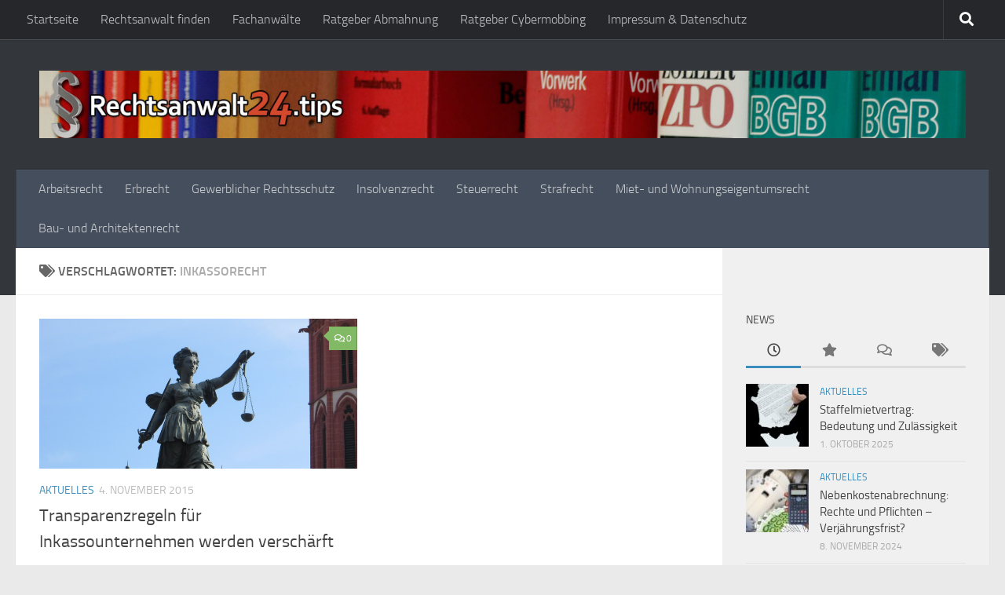

--- FILE ---
content_type: text/html; charset=UTF-8
request_url: https://www.rechtsanwalt24.tips/tag/inkassorecht
body_size: 30293
content:
<!DOCTYPE html>
<html class="no-js" lang="de">
<head>
  <meta charset="UTF-8">
  <meta name="viewport" content="width=device-width, initial-scale=1.0">
  <link rel="profile" href="https://gmpg.org/xfn/11" />
  <link rel="pingback" href="https://www.rechtsanwalt24.tips/xmlrpc.php">

  <meta name='robots' content='index, follow, max-image-preview:large, max-snippet:-1, max-video-preview:-1' />
	<style>img:is([sizes="auto" i], [sizes^="auto," i]) { contain-intrinsic-size: 3000px 1500px }</style>
	<script>document.documentElement.className = document.documentElement.className.replace("no-js","js");</script>

	<!-- This site is optimized with the Yoast SEO plugin v23.8 - https://yoast.com/wordpress/plugins/seo/ -->
	<title>Inkassorecht Archive - Rechtsanwalt24.tips</title>
	<link rel="canonical" href="https://www.rechtsanwalt24.tips/tag/inkassorecht" />
	<meta property="og:locale" content="de_DE" />
	<meta property="og:type" content="article" />
	<meta property="og:title" content="Inkassorecht Archive - Rechtsanwalt24.tips" />
	<meta property="og:url" content="https://www.rechtsanwalt24.tips/tag/inkassorecht" />
	<meta property="og:site_name" content="Rechtsanwalt24.tips" />
	<meta name="twitter:card" content="summary_large_image" />
	<script type="application/ld+json" class="yoast-schema-graph">{"@context":"https://schema.org","@graph":[{"@type":"CollectionPage","@id":"https://www.rechtsanwalt24.tips/tag/inkassorecht","url":"https://www.rechtsanwalt24.tips/tag/inkassorecht","name":"Inkassorecht Archive - Rechtsanwalt24.tips","isPartOf":{"@id":"https://www.rechtsanwalt24.tips/#website"},"primaryImageOfPage":{"@id":"https://www.rechtsanwalt24.tips/tag/inkassorecht#primaryimage"},"image":{"@id":"https://www.rechtsanwalt24.tips/tag/inkassorecht#primaryimage"},"thumbnailUrl":"https://www.rechtsanwalt24.tips/wp-content/uploads/2015/11/statue-544099_1280.jpg","breadcrumb":{"@id":"https://www.rechtsanwalt24.tips/tag/inkassorecht#breadcrumb"},"inLanguage":"de"},{"@type":"ImageObject","inLanguage":"de","@id":"https://www.rechtsanwalt24.tips/tag/inkassorecht#primaryimage","url":"https://www.rechtsanwalt24.tips/wp-content/uploads/2015/11/statue-544099_1280.jpg","contentUrl":"https://www.rechtsanwalt24.tips/wp-content/uploads/2015/11/statue-544099_1280.jpg","width":1280,"height":960},{"@type":"BreadcrumbList","@id":"https://www.rechtsanwalt24.tips/tag/inkassorecht#breadcrumb","itemListElement":[{"@type":"ListItem","position":1,"name":"Startseite","item":"https://www.rechtsanwalt24.tips/"},{"@type":"ListItem","position":2,"name":"Inkassorecht"}]},{"@type":"WebSite","@id":"https://www.rechtsanwalt24.tips/#website","url":"https://www.rechtsanwalt24.tips/","name":"Rechtsanwalt24.tips","description":"Fachanwälte in Deiner Nähe.","publisher":{"@id":"https://www.rechtsanwalt24.tips/#/schema/person/a77e89d98a6176b2a26ee4f8c9b618ef"},"potentialAction":[{"@type":"SearchAction","target":{"@type":"EntryPoint","urlTemplate":"https://www.rechtsanwalt24.tips/?s={search_term_string}"},"query-input":{"@type":"PropertyValueSpecification","valueRequired":true,"valueName":"search_term_string"}}],"inLanguage":"de"},{"@type":["Person","Organization"],"@id":"https://www.rechtsanwalt24.tips/#/schema/person/a77e89d98a6176b2a26ee4f8c9b618ef","name":"Norbert Schollum","image":{"@type":"ImageObject","inLanguage":"de","@id":"https://www.rechtsanwalt24.tips/#/schema/person/image/","url":"https://secure.gravatar.com/avatar/115bbe9282b0e4d1b81e6689b6be2fe655bef82eebecabab3d839915bd24da75?s=96&d=mm&r=g","contentUrl":"https://secure.gravatar.com/avatar/115bbe9282b0e4d1b81e6689b6be2fe655bef82eebecabab3d839915bd24da75?s=96&d=mm&r=g","caption":"Norbert Schollum"},"logo":{"@id":"https://www.rechtsanwalt24.tips/#/schema/person/image/"}},false]}</script>
	<!-- / Yoast SEO plugin. -->


<link rel="alternate" type="application/rss+xml" title="Rechtsanwalt24.tips &raquo; Feed" href="https://www.rechtsanwalt24.tips/feed" />
<link rel="alternate" type="application/rss+xml" title="Rechtsanwalt24.tips &raquo; Kommentar-Feed" href="https://www.rechtsanwalt24.tips/comments/feed" />
<style>[consent-id]:not(.rcb-content-blocker):not([consent-transaction-complete]):not([consent-visual-use-parent^="children:"]):not([consent-confirm]){opacity:0!important;}
.rcb-content-blocker+.rcb-content-blocker-children-fallback~*{display:none!important;}</style><link rel="preload" href="https://www.rechtsanwalt24.tips/wp-content/d0a17d9cfb0ac555be652a3c8f9b3d8f/dist/1603359491.js?ver=975c5defe73b4b2fde03afbaa384a541" as="script" />
<link rel="preload" href="https://www.rechtsanwalt24.tips/wp-content/d0a17d9cfb0ac555be652a3c8f9b3d8f/dist/2054202256.js?ver=346a9aebaecdbc3b8bedda9e20e09463" as="script" />
<link rel="alternate" type="application/rss+xml" title="Rechtsanwalt24.tips &raquo; Inkassorecht Schlagwort-Feed" href="https://www.rechtsanwalt24.tips/tag/inkassorecht/feed" />
<script data-cfasync="false" defer src="https://www.rechtsanwalt24.tips/wp-content/d0a17d9cfb0ac555be652a3c8f9b3d8f/dist/1603359491.js?ver=975c5defe73b4b2fde03afbaa384a541" id="real-cookie-banner-vendor-real-cookie-banner-banner-js"></script>
<script type="application/json" data-skip-lazy-load="js-extra" data-skip-moving="true" data-no-defer nitro-exclude data-alt-type="application/ld+json" data-dont-merge data-wpmeteor-nooptimize="true" data-cfasync="false" id="ae21c6279f3098894fca3203b0d2d80571-js-extra">{"slug":"real-cookie-banner","textDomain":"real-cookie-banner","version":"5.2.9","restUrl":"https:\/\/www.rechtsanwalt24.tips\/wp-json\/real-cookie-banner\/v1\/","restNamespace":"real-cookie-banner\/v1","restPathObfuscateOffset":"9fcface40ef5525d","restRoot":"https:\/\/www.rechtsanwalt24.tips\/wp-json\/","restQuery":{"_v":"5.2.9","_locale":"user"},"restNonce":"3e9fe4a8dd","restRecreateNonceEndpoint":"https:\/\/www.rechtsanwalt24.tips\/wp-admin\/admin-ajax.php?action=rest-nonce","publicUrl":"https:\/\/www.rechtsanwalt24.tips\/wp-content\/plugins\/real-cookie-banner\/public\/","chunkFolder":"dist","chunksLanguageFolder":"https:\/\/www.rechtsanwalt24.tips\/wp-content\/languages\/mo-cache\/real-cookie-banner\/","chunks":{"chunk-config-tab-blocker.lite.js":["de_DE-83d48f038e1cf6148175589160cda67e","de_DE-e5c2f3318cd06f18a058318f5795a54b","de_DE-76129424d1eb6744d17357561a128725","de_DE-d3d8ada331df664d13fa407b77bc690b"],"chunk-config-tab-blocker.pro.js":["de_DE-ddf5ae983675e7b6eec2afc2d53654a2","de_DE-487d95eea292aab22c80aa3ae9be41f0","de_DE-ab0e642081d4d0d660276c9cebfe9f5d","de_DE-0f5f6074a855fa677e6086b82145bd50"],"chunk-config-tab-consent.lite.js":["de_DE-3823d7521a3fc2857511061e0d660408"],"chunk-config-tab-consent.pro.js":["de_DE-9cb9ecf8c1e8ce14036b5f3a5e19f098"],"chunk-config-tab-cookies.lite.js":["de_DE-1a51b37d0ef409906245c7ed80d76040","de_DE-e5c2f3318cd06f18a058318f5795a54b","de_DE-76129424d1eb6744d17357561a128725"],"chunk-config-tab-cookies.pro.js":["de_DE-572ee75deed92e7a74abba4b86604687","de_DE-487d95eea292aab22c80aa3ae9be41f0","de_DE-ab0e642081d4d0d660276c9cebfe9f5d"],"chunk-config-tab-dashboard.lite.js":["de_DE-f843c51245ecd2b389746275b3da66b6"],"chunk-config-tab-dashboard.pro.js":["de_DE-ae5ae8f925f0409361cfe395645ac077"],"chunk-config-tab-import.lite.js":["de_DE-66df94240f04843e5a208823e466a850"],"chunk-config-tab-import.pro.js":["de_DE-e5fee6b51986d4ff7a051d6f6a7b076a"],"chunk-config-tab-licensing.lite.js":["de_DE-e01f803e4093b19d6787901b9591b5a6"],"chunk-config-tab-licensing.pro.js":["de_DE-4918ea9704f47c2055904e4104d4ffba"],"chunk-config-tab-scanner.lite.js":["de_DE-b10b39f1099ef599835c729334e38429"],"chunk-config-tab-scanner.pro.js":["de_DE-752a1502ab4f0bebfa2ad50c68ef571f"],"chunk-config-tab-settings.lite.js":["de_DE-37978e0b06b4eb18b16164a2d9c93a2c"],"chunk-config-tab-settings.pro.js":["de_DE-e59d3dcc762e276255c8989fbd1f80e3"],"chunk-config-tab-tcf.lite.js":["de_DE-4f658bdbf0aa370053460bc9e3cd1f69","de_DE-e5c2f3318cd06f18a058318f5795a54b","de_DE-d3d8ada331df664d13fa407b77bc690b"],"chunk-config-tab-tcf.pro.js":["de_DE-e1e83d5b8a28f1f91f63b9de2a8b181a","de_DE-487d95eea292aab22c80aa3ae9be41f0","de_DE-0f5f6074a855fa677e6086b82145bd50"]},"others":{"customizeValuesBanner":"{\"layout\":{\"type\":\"dialog\",\"maxHeightEnabled\":false,\"maxHeight\":740,\"dialogMaxWidth\":510,\"dialogPosition\":\"middleCenter\",\"dialogMargin\":[0,0,0,0],\"bannerPosition\":\"bottom\",\"bannerMaxWidth\":1024,\"dialogBorderRadius\":3,\"borderRadius\":5,\"animationIn\":\"none\",\"animationInDuration\":1000,\"animationInOnlyMobile\":false,\"animationOut\":\"none\",\"animationOutDuration\":500,\"animationOutOnlyMobile\":false,\"overlay\":true,\"overlayBg\":\"#000000\",\"overlayBgAlpha\":38,\"overlayBlur\":2},\"decision\":{\"acceptAll\":\"button\",\"acceptEssentials\":\"button\",\"showCloseIcon\":false,\"acceptIndividual\":\"link\",\"buttonOrder\":\"all,essential,save,individual\",\"showGroups\":false,\"groupsFirstView\":false,\"saveButton\":\"always\"},\"design\":{\"bg\":\"#ffffff\",\"textAlign\":\"center\",\"linkTextDecoration\":\"underline\",\"borderWidth\":0,\"borderColor\":\"#ffffff\",\"fontSize\":13,\"fontColor\":\"#2b2b2b\",\"fontInheritFamily\":true,\"fontFamily\":\"Arial, Helvetica, sans-serif\",\"fontWeight\":\"normal\",\"boxShadowEnabled\":true,\"boxShadowOffsetX\":0,\"boxShadowOffsetY\":5,\"boxShadowBlurRadius\":13,\"boxShadowSpreadRadius\":0,\"boxShadowColor\":\"#000000\",\"boxShadowColorAlpha\":20},\"headerDesign\":{\"inheritBg\":true,\"bg\":\"#f4f4f4\",\"inheritTextAlign\":true,\"textAlign\":\"center\",\"padding\":[17,20,15,20],\"logo\":\"\",\"logoRetina\":\"\",\"logoMaxHeight\":40,\"logoPosition\":\"left\",\"logoMargin\":[5,15,5,15],\"fontSize\":20,\"fontColor\":\"#2b2b2b\",\"fontInheritFamily\":true,\"fontFamily\":\"Arial, Helvetica, sans-serif\",\"fontWeight\":\"normal\",\"borderWidth\":1,\"borderColor\":\"#efefef\"},\"bodyDesign\":{\"padding\":[15,20,10,20],\"descriptionInheritFontSize\":true,\"descriptionFontSize\":13,\"dottedGroupsInheritFontSize\":true,\"dottedGroupsFontSize\":13,\"dottedGroupsBulletColor\":\"#15779b\",\"teachingsInheritTextAlign\":true,\"teachingsTextAlign\":\"center\",\"teachingsSeparatorActive\":true,\"teachingsSeparatorWidth\":50,\"teachingsSeparatorHeight\":1,\"teachingsSeparatorColor\":\"#15779b\",\"teachingsInheritFontSize\":false,\"teachingsFontSize\":12,\"teachingsInheritFontColor\":false,\"teachingsFontColor\":\"#7c7c7c\",\"accordionMargin\":[10,0,5,0],\"accordionPadding\":[5,10,5,10],\"accordionArrowType\":\"outlined\",\"accordionArrowColor\":\"#15779b\",\"accordionBg\":\"#ffffff\",\"accordionActiveBg\":\"#f9f9f9\",\"accordionHoverBg\":\"#efefef\",\"accordionBorderWidth\":1,\"accordionBorderColor\":\"#efefef\",\"accordionTitleFontSize\":12,\"accordionTitleFontColor\":\"#2b2b2b\",\"accordionTitleFontWeight\":\"normal\",\"accordionDescriptionMargin\":[5,0,0,0],\"accordionDescriptionFontSize\":12,\"accordionDescriptionFontColor\":\"#757575\",\"accordionDescriptionFontWeight\":\"normal\",\"acceptAllOneRowLayout\":false,\"acceptAllPadding\":[10,10,10,10],\"acceptAllBg\":\"#15779b\",\"acceptAllTextAlign\":\"center\",\"acceptAllFontSize\":18,\"acceptAllFontColor\":\"#ffffff\",\"acceptAllFontWeight\":\"normal\",\"acceptAllBorderWidth\":0,\"acceptAllBorderColor\":\"#000000\",\"acceptAllHoverBg\":\"#11607d\",\"acceptAllHoverFontColor\":\"#ffffff\",\"acceptAllHoverBorderColor\":\"#000000\",\"acceptEssentialsUseAcceptAll\":true,\"acceptEssentialsButtonType\":\"\",\"acceptEssentialsPadding\":[10,10,10,10],\"acceptEssentialsBg\":\"#efefef\",\"acceptEssentialsTextAlign\":\"center\",\"acceptEssentialsFontSize\":16,\"acceptEssentialsFontColor\":\"#0a0a0a\",\"acceptEssentialsFontWeight\":\"normal\",\"acceptEssentialsBorderWidth\":0,\"acceptEssentialsBorderColor\":\"#000000\",\"acceptEssentialsHoverBg\":\"#e8e8e8\",\"acceptEssentialsHoverFontColor\":\"#000000\",\"acceptEssentialsHoverBorderColor\":\"#000000\",\"acceptIndividualPadding\":[0,5,0,5],\"acceptIndividualBg\":\"#ffffff\",\"acceptIndividualTextAlign\":\"center\",\"acceptIndividualFontSize\":15,\"acceptIndividualFontColor\":\"#15779b\",\"acceptIndividualFontWeight\":\"normal\",\"acceptIndividualBorderWidth\":0,\"acceptIndividualBorderColor\":\"#000000\",\"acceptIndividualHoverBg\":\"#ffffff\",\"acceptIndividualHoverFontColor\":\"#11607d\",\"acceptIndividualHoverBorderColor\":\"#000000\"},\"footerDesign\":{\"poweredByLink\":true,\"inheritBg\":false,\"bg\":\"#fcfcfc\",\"inheritTextAlign\":true,\"textAlign\":\"center\",\"padding\":[10,20,15,20],\"fontSize\":14,\"fontColor\":\"#7c7c7c\",\"fontInheritFamily\":true,\"fontFamily\":\"Arial, Helvetica, sans-serif\",\"fontWeight\":\"normal\",\"hoverFontColor\":\"#2b2b2b\",\"borderWidth\":1,\"borderColor\":\"#efefef\",\"languageSwitcher\":\"flags\"},\"texts\":{\"headline\":\"Privatsph\\u00e4re-Einstellungen\",\"description\":\"Wir verwenden Cookies und \\u00e4hnliche Technologien auf unserer Website und verarbeiten personenbezogene Daten von dir (z.B. IP-Adresse), um z.B. Inhalte und Anzeigen zu personalisieren, Medien von Drittanbietern einzubinden oder Zugriffe auf unsere Website zu analysieren. Die Datenverarbeitung kann auch erst in Folge gesetzter Cookies stattfinden. Wir teilen diese Daten mit Dritten, die wir in den Privatsph\\u00e4re-Einstellungen benennen.<br \\\/><br \\\/>Die Datenverarbeitung kann mit deiner Einwilligung oder auf Basis eines berechtigten Interesses erfolgen, dem du in den Privatsph\\u00e4re-Einstellungen widersprechen kannst. Du hast das Recht, nicht einzuwilligen und deine Einwilligung zu einem sp\\u00e4teren Zeitpunkt zu \\u00e4ndern oder zu widerrufen. Weitere Informationen zur Verwendung deiner Daten findest du in unserer {{privacyPolicy}}Datenschutzerkl\\u00e4rung{{\\\/privacyPolicy}}.\",\"acceptAll\":\"Alle akzeptieren\",\"acceptEssentials\":\"Weiter ohne Einwilligung\",\"acceptIndividual\":\"Privatsph\\u00e4re-Einstellungen individuell festlegen\",\"poweredBy\":\"4\",\"dataProcessingInUnsafeCountries\":\"Einige Dienste verarbeiten personenbezogene Daten in unsicheren Drittl\\u00e4ndern. Indem du in die Nutzung dieser Services einwilligst, erkl\\u00e4rst du dich auch mit der Verarbeitung deiner Daten in diesen unsicheren Drittl\\u00e4ndern gem\\u00e4\\u00df {{legalBasis}} einverstanden. Dies birgt das Risiko, dass deine Daten von Beh\\u00f6rden zu Kontroll- und \\u00dcberwachungszwecken verarbeitet werden, m\\u00f6glicherweise ohne die M\\u00f6glichkeit eines Rechtsbehelfs.\",\"ageNoticeBanner\":\"Du bist unter {{minAge}} Jahre alt? Dann kannst du nicht in optionale Services einwilligen. Du kannst deine Eltern oder Erziehungsberechtigten bitten, mit dir in diese Services einzuwilligen.\",\"ageNoticeBlocker\":\"Du bist unter {{minAge}} Jahre alt? Leider darfst du diesem Service nicht selbst zustimmen, um diese Inhalte zu sehen. Bitte deine Eltern oder Erziehungsberechtigten, dem Service mit dir zuzustimmen!\",\"listServicesNotice\":\"Wenn du alle Services akzeptierst, erlaubst du, dass {{services}} geladen werden. Diese sind nach ihrem Zweck in Gruppen {{serviceGroups}} unterteilt (Zugeh\\u00f6rigkeit durch hochgestellte Zahlen gekennzeichnet).\",\"listServicesLegitimateInterestNotice\":\"Au\\u00dferdem werden die {{services}} auf der Grundlage eines berechtigten Interesses geladen.\",\"consentForwardingExternalHosts\":\"Deine Einwilligung gilt auch auf {{websites}}.\",\"blockerHeadline\":\"{{name}} aufgrund von Privatsph\\u00e4re-Einstellungen blockiert\",\"blockerLinkShowMissing\":\"Zeige alle Services, denen du noch zustimmen musst\",\"blockerLoadButton\":\"Erforderliche Services akzeptieren und Inhalte laden\",\"blockerAcceptInfo\":\"Wenn du die blockierten Inhalte l\\u00e4dst, werden deine Datenschutzeinstellungen angepasst. Inhalte aus diesem Service werden in Zukunft nicht mehr blockiert. Du hast das Recht, deine Entscheidung jederzeit zu widerrufen oder zu \\u00e4ndern.\",\"stickyHistory\":\"Historie der Privatsph\\u00e4re-Einstellungen\",\"stickyRevoke\":\"Einwilligungen widerrufen\",\"stickyRevokeSuccessMessage\":\"Du hast die Einwilligung f\\u00fcr Services mit dessen Cookies und Verarbeitung personenbezogener Daten erfolgreich widerrufen. Die Seite wird jetzt neu geladen!\",\"stickyChange\":\"Privatsph\\u00e4re-Einstellungen \\u00e4ndern\"},\"individualLayout\":{\"inheritDialogMaxWidth\":false,\"dialogMaxWidth\":970,\"inheritBannerMaxWidth\":true,\"bannerMaxWidth\":1980,\"descriptionTextAlign\":\"left\"},\"group\":{\"checkboxBg\":\"#f0f0f0\",\"checkboxBorderWidth\":1,\"checkboxBorderColor\":\"#d2d2d2\",\"checkboxActiveColor\":\"#ffffff\",\"checkboxActiveBg\":\"#15779b\",\"checkboxActiveBorderColor\":\"#11607d\",\"groupInheritBg\":true,\"groupBg\":\"#f4f4f4\",\"groupPadding\":[15,15,15,15],\"groupSpacing\":10,\"groupBorderRadius\":5,\"groupBorderWidth\":1,\"groupBorderColor\":\"#f4f4f4\",\"headlineFontSize\":16,\"headlineFontWeight\":\"normal\",\"headlineFontColor\":\"#2b2b2b\",\"descriptionFontSize\":14,\"descriptionFontColor\":\"#7c7c7c\",\"linkColor\":\"#7c7c7c\",\"linkHoverColor\":\"#2b2b2b\",\"detailsHideLessRelevant\":true},\"saveButton\":{\"useAcceptAll\":true,\"type\":\"button\",\"padding\":[10,10,10,10],\"bg\":\"#efefef\",\"textAlign\":\"center\",\"fontSize\":16,\"fontColor\":\"#0a0a0a\",\"fontWeight\":\"normal\",\"borderWidth\":0,\"borderColor\":\"#000000\",\"hoverBg\":\"#e8e8e8\",\"hoverFontColor\":\"#000000\",\"hoverBorderColor\":\"#000000\"},\"individualTexts\":{\"headline\":\"Individuelle Privatsph\\u00e4re-Einstellungen\",\"description\":\"Wir verwenden Cookies und \\u00e4hnliche Technologien auf unserer Website und verarbeiten personenbezogene Daten von dir (z.B. IP-Adresse), um z.B. Inhalte und Anzeigen zu personalisieren, Medien von Drittanbietern einzubinden oder Zugriffe auf unsere Website zu analysieren. Die Datenverarbeitung kann auch erst in Folge gesetzter Cookies stattfinden. Wir teilen diese Daten mit Dritten, die wir in den Privatsph\\u00e4re-Einstellungen benennen.<br \\\/><br \\\/>Die Datenverarbeitung kann mit deiner Einwilligung oder auf Basis eines berechtigten Interesses erfolgen, dem du in den Privatsph\\u00e4re-Einstellungen widersprechen kannst. Du hast das Recht, nicht einzuwilligen und deine Einwilligung zu einem sp\\u00e4teren Zeitpunkt zu \\u00e4ndern oder zu widerrufen. Weitere Informationen zur Verwendung deiner Daten findest du in unserer {{privacyPolicy}}Datenschutzerkl\\u00e4rung{{\\\/privacyPolicy}}.<br \\\/><br \\\/>Im Folgenden findest du eine \\u00dcbersicht \\u00fcber alle Services, die von dieser Website genutzt werden. Du kannst dir detaillierte Informationen zu jedem Service ansehen und ihm einzeln zustimmen oder von deinem Widerspruchsrecht Gebrauch machen.\",\"save\":\"Individuelle Auswahlen speichern\",\"showMore\":\"Service-Informationen anzeigen\",\"hideMore\":\"Service-Informationen ausblenden\",\"postamble\":\"\"},\"mobile\":{\"enabled\":true,\"maxHeight\":400,\"hideHeader\":false,\"alignment\":\"bottom\",\"scalePercent\":90,\"scalePercentVertical\":-50},\"sticky\":{\"enabled\":false,\"animationsEnabled\":true,\"alignment\":\"left\",\"bubbleBorderRadius\":50,\"icon\":\"fingerprint\",\"iconCustom\":\"\",\"iconCustomRetina\":\"\",\"iconSize\":30,\"iconColor\":\"#ffffff\",\"bubbleMargin\":[10,20,20,20],\"bubblePadding\":15,\"bubbleBg\":\"#15779b\",\"bubbleBorderWidth\":0,\"bubbleBorderColor\":\"#10556f\",\"boxShadowEnabled\":true,\"boxShadowOffsetX\":0,\"boxShadowOffsetY\":2,\"boxShadowBlurRadius\":5,\"boxShadowSpreadRadius\":1,\"boxShadowColor\":\"#105b77\",\"boxShadowColorAlpha\":40,\"bubbleHoverBg\":\"#ffffff\",\"bubbleHoverBorderColor\":\"#000000\",\"hoverIconColor\":\"#000000\",\"hoverIconCustom\":\"\",\"hoverIconCustomRetina\":\"\",\"menuFontSize\":16,\"menuBorderRadius\":5,\"menuItemSpacing\":10,\"menuItemPadding\":[5,10,5,10]},\"customCss\":{\"css\":\"\",\"antiAdBlocker\":\"y\"}}","isPro":false,"showProHints":false,"proUrl":"https:\/\/devowl.io\/de\/go\/real-cookie-banner?source=rcb-lite","showLiteNotice":true,"frontend":{"groups":"[{\"id\":117,\"name\":\"Essenziell\",\"slug\":\"essenziell\",\"description\":\"Essential Services sind f\\u00fcr die grundlegende Funktionalit\\u00e4t der Website erforderlich. Sie enthalten nur technisch notwendige Services. Diesen Services kann nicht widersprochen werden.\",\"isEssential\":true,\"isDefault\":true,\"items\":[{\"id\":416,\"name\":\"Real Cookie Banner\",\"purpose\":\"Real Cookie Banner bittet Website-Besucher um die Einwilligung zum Setzen von Cookies und zur Verarbeitung personenbezogener Daten. Dazu wird jedem Website-Besucher eine UUID (pseudonyme Identifikation des Nutzers) zugewiesen, die bis zum Ablauf des Cookies zur Speicherung der Einwilligung g\\u00fcltig ist. Cookies werden dazu verwendet, um zu testen, ob Cookies gesetzt werden k\\u00f6nnen, um Referenz auf die dokumentierte Einwilligung zu speichern, um zu speichern, in welche Services aus welchen Service-Gruppen der Besucher eingewilligt hat, und, falls Einwilligung nach dem Transparency & Consent Framework (TCF) eingeholt werden, um die Einwilligungen in TCF Partner, Zwecke, besondere Zwecke, Funktionen und besondere Funktionen zu speichern. Im Rahmen der Darlegungspflicht nach DSGVO wird die erhobene Einwilligung vollumf\\u00e4nglich dokumentiert. Dazu z\\u00e4hlt neben den Services und Service-Gruppen, in welche der Besucher eingewilligt hat, und falls Einwilligung nach dem TCF Standard eingeholt werden, in welche TCF Partner, Zwecke und Funktionen der Besucher eingewilligt hat, alle Einstellungen des Cookie Banners zum Zeitpunkt der Einwilligung als auch die technischen Umst\\u00e4nde (z.B. Gr\\u00f6\\u00dfe des Sichtbereichs bei der Einwilligung) und die Nutzerinteraktionen (z.B. Klick auf Buttons), die zur Einwilligung gef\\u00fchrt haben. Die Einwilligung wird pro Sprache einmal erhoben.\",\"providerContact\":{\"phone\":\"\",\"email\":\"\",\"link\":\"\"},\"isProviderCurrentWebsite\":true,\"provider\":\"Rechtsanwalt24.tips\",\"uniqueName\":\"real-cookie-banner\",\"isEmbeddingOnlyExternalResources\":false,\"legalBasis\":\"legal-requirement\",\"dataProcessingInCountries\":[],\"dataProcessingInCountriesSpecialTreatments\":[],\"technicalDefinitions\":[{\"type\":\"http\",\"name\":\"real_cookie_banner*\",\"host\":\".rechtsanwalt24.tips\",\"duration\":365,\"durationUnit\":\"d\",\"isSessionDuration\":false,\"purpose\":\"Eindeutiger Identifikator f\\u00fcr die Einwilligung, aber nicht f\\u00fcr den Website-Besucher. Revisionshash f\\u00fcr die Einstellungen des Cookie-Banners (Texte, Farben, Funktionen, Servicegruppen, Dienste, Content Blocker usw.). IDs f\\u00fcr eingewilligte Services und Service-Gruppen.\"},{\"type\":\"http\",\"name\":\"real_cookie_banner*-tcf\",\"host\":\".rechtsanwalt24.tips\",\"duration\":365,\"durationUnit\":\"d\",\"isSessionDuration\":false,\"purpose\":\"Im Rahmen von TCF gesammelte Einwilligungen, die im TC-String-Format gespeichert werden, einschlie\\u00dflich TCF-Vendoren, -Zwecke, -Sonderzwecke, -Funktionen und -Sonderfunktionen.\"},{\"type\":\"http\",\"name\":\"real_cookie_banner*-gcm\",\"host\":\".rechtsanwalt24.tips\",\"duration\":365,\"durationUnit\":\"d\",\"isSessionDuration\":false,\"purpose\":\"Die im Google Consent Mode gesammelten Einwilligungen in die verschiedenen Einwilligungstypen (Zwecke) werden f\\u00fcr alle mit dem Google Consent Mode kompatiblen Services gespeichert.\"},{\"type\":\"http\",\"name\":\"real_cookie_banner-test\",\"host\":\".rechtsanwalt24.tips\",\"duration\":365,\"durationUnit\":\"d\",\"isSessionDuration\":false,\"purpose\":\"Cookie, der gesetzt wurde, um die Funktionalit\\u00e4t von HTTP-Cookies zu testen. Wird sofort nach dem Test gel\\u00f6scht.\"},{\"type\":\"local\",\"name\":\"real_cookie_banner*\",\"host\":\"https:\\\/\\\/www.rechtsanwalt24.tips\",\"duration\":1,\"durationUnit\":\"d\",\"isSessionDuration\":false,\"purpose\":\"Eindeutiger Identifikator f\\u00fcr die Einwilligung, aber nicht f\\u00fcr den Website-Besucher. Revisionshash f\\u00fcr die Einstellungen des Cookie-Banners (Texte, Farben, Funktionen, Service-Gruppen, Services, Content Blocker usw.). IDs f\\u00fcr eingewilligte Services und Service-Gruppen. Wird nur solange gespeichert, bis die Einwilligung auf dem Website-Server dokumentiert ist.\"},{\"type\":\"local\",\"name\":\"real_cookie_banner*-tcf\",\"host\":\"https:\\\/\\\/www.rechtsanwalt24.tips\",\"duration\":1,\"durationUnit\":\"d\",\"isSessionDuration\":false,\"purpose\":\"Im Rahmen von TCF gesammelte Einwilligungen werden im TC-String-Format gespeichert, einschlie\\u00dflich TCF Vendoren, Zwecke, besondere Zwecke, Funktionen und besondere Funktionen. Wird nur solange gespeichert, bis die Einwilligung auf dem Website-Server dokumentiert ist.\"},{\"type\":\"local\",\"name\":\"real_cookie_banner*-gcm\",\"host\":\"https:\\\/\\\/www.rechtsanwalt24.tips\",\"duration\":1,\"durationUnit\":\"d\",\"isSessionDuration\":false,\"purpose\":\"Im Rahmen des Google Consent Mode erfasste Einwilligungen werden f\\u00fcr alle mit dem Google Consent Mode kompatiblen Services in Einwilligungstypen (Zwecke) gespeichert. Wird nur solange gespeichert, bis die Einwilligung auf dem Website-Server dokumentiert ist.\"},{\"type\":\"local\",\"name\":\"real_cookie_banner-consent-queue*\",\"host\":\"https:\\\/\\\/www.rechtsanwalt24.tips\",\"duration\":1,\"durationUnit\":\"d\",\"isSessionDuration\":false,\"purpose\":\"Lokale Zwischenspeicherung (Caching) der Auswahl im Cookie-Banner, bis der Server die Einwilligung dokumentiert; Dokumentation periodisch oder bei Seitenwechseln versucht, wenn der Server nicht verf\\u00fcgbar oder \\u00fcberlastet ist.\"}],\"codeDynamics\":[],\"providerPrivacyPolicyUrl\":\"https:\\\/\\\/www.rechtsanwalt24.tips\\\/impressum\",\"providerLegalNoticeUrl\":\"\",\"tagManagerOptInEventName\":\"\",\"tagManagerOptOutEventName\":\"\",\"googleConsentModeConsentTypes\":[],\"executePriority\":10,\"codeOptIn\":\"\",\"executeCodeOptInWhenNoTagManagerConsentIsGiven\":false,\"codeOptOut\":\"\",\"executeCodeOptOutWhenNoTagManagerConsentIsGiven\":false,\"deleteTechnicalDefinitionsAfterOptOut\":false,\"codeOnPageLoad\":\"\",\"presetId\":\"real-cookie-banner\"}]},{\"id\":118,\"name\":\"Funktional\",\"slug\":\"funktional\",\"description\":\"Funktionale Services sind notwendig, um \\u00fcber die wesentliche Funktionalit\\u00e4t hinausgehende Features wie h\\u00fcbschere Schriftarten, Videowiedergabe oder interaktive Web 2.0-Features bereitzustellen. Inhalte von z.B. Videoplattformen und Social Media Plattformen sind standardm\\u00e4\\u00dfig gesperrt und k\\u00f6nnen zugestimmt werden. Wenn dem Service zugestimmt wird, werden diese Inhalte automatisch ohne weitere manuelle Einwilligung geladen.\",\"isEssential\":false,\"isDefault\":true,\"items\":[{\"id\":427,\"name\":\"Kommentare\",\"purpose\":\"WordPress als Content Management System bietet die M\\u00f6glichkeit Kommentare unter Blog-Beitr\\u00e4ge und \\u00e4hnliche Inhalte zu schreiben. Das Cookie speichert den Namen, die E-Mail-Adresse und die Website eines Kommentators, um sie wieder anzuzeigen, wenn der Kommentator einen weiteren Kommentar auf dieser Website schreiben m\\u00f6chte.\",\"providerContact\":{\"phone\":\"\",\"email\":\"\",\"link\":\"\"},\"isProviderCurrentWebsite\":true,\"provider\":\"Rechtsanwalt24.tips\",\"uniqueName\":\"wordpress-comments\",\"isEmbeddingOnlyExternalResources\":false,\"legalBasis\":\"consent\",\"dataProcessingInCountries\":[],\"dataProcessingInCountriesSpecialTreatments\":[],\"technicalDefinitions\":[{\"type\":\"http\",\"name\":\"comment_author_*\",\"host\":\"rechtsanwalt24.tips\",\"duration\":1,\"durationUnit\":\"y\",\"isSessionDuration\":false,\"purpose\":\"\"},{\"type\":\"http\",\"name\":\"comment_author_email_*\",\"host\":\"rechtsanwalt24.tips\",\"duration\":1,\"durationUnit\":\"y\",\"isSessionDuration\":false,\"purpose\":\"\"},{\"type\":\"http\",\"name\":\"comment_author_url_*\",\"host\":\"rechtsanwalt24.tips\",\"duration\":1,\"durationUnit\":\"y\",\"isSessionDuration\":false,\"purpose\":\"\"}],\"codeDynamics\":[],\"providerPrivacyPolicyUrl\":\"https:\\\/\\\/www.rechtsanwalt24.tips\\\/impressum\",\"providerLegalNoticeUrl\":\"\",\"tagManagerOptInEventName\":\"\",\"tagManagerOptOutEventName\":\"\",\"googleConsentModeConsentTypes\":[],\"executePriority\":10,\"codeOptIn\":\"base64-encoded:[base64]\",\"executeCodeOptInWhenNoTagManagerConsentIsGiven\":false,\"codeOptOut\":\"\",\"executeCodeOptOutWhenNoTagManagerConsentIsGiven\":false,\"deleteTechnicalDefinitionsAfterOptOut\":false,\"codeOnPageLoad\":\"\",\"presetId\":\"wordpress-comments\"},{\"id\":417,\"name\":\"Emojis\",\"purpose\":\"WordPress Emoji ist ein Emoji-Set, das von wordpress.org geladen wird. Es werden keine Cookies im technischen Sinne auf dem Client des Nutzers gesetzt, jedoch werden technische und personenbezogene Daten wie die IP-Adresse vom Client an den Server des Dienstanbieters \\u00fcbertragen, um die Nutzung des Dienstes zu erm\\u00f6glichen.\",\"providerContact\":{\"phone\":\"\",\"email\":\"\",\"link\":\"\"},\"isProviderCurrentWebsite\":false,\"provider\":\"WordPress.org\",\"uniqueName\":\"wordpress-emojis\",\"isEmbeddingOnlyExternalResources\":true,\"legalBasis\":\"consent\",\"dataProcessingInCountries\":[\"US\"],\"dataProcessingInCountriesSpecialTreatments\":[],\"technicalDefinitions\":[{\"type\":\"http\",\"name\":\"\",\"host\":\"\",\"duration\":0,\"durationUnit\":\"y\",\"isSessionDuration\":false,\"purpose\":\"\"}],\"codeDynamics\":[],\"providerPrivacyPolicyUrl\":\"https:\\\/\\\/de.wordpress.org\\\/about\\\/privacy\\\/\",\"providerLegalNoticeUrl\":\"\",\"tagManagerOptInEventName\":\"\",\"tagManagerOptOutEventName\":\"\",\"googleConsentModeConsentTypes\":[],\"executePriority\":10,\"codeOptIn\":\"\",\"executeCodeOptInWhenNoTagManagerConsentIsGiven\":false,\"codeOptOut\":\"\",\"executeCodeOptOutWhenNoTagManagerConsentIsGiven\":false,\"deleteTechnicalDefinitionsAfterOptOut\":false,\"codeOnPageLoad\":\"\",\"presetId\":\"wordpress-emojis\"},{\"id\":418,\"name\":\"YouTube\",\"purpose\":\"YouTube erm\\u00f6glicht die direkte Einbettung von auf youtube.com ver\\u00f6ffentlichten Inhalten in Websites. Die Cookies werden verwendet, um besuchte Websites und detaillierte Statistiken \\u00fcber das Nutzerverhalten zu sammeln. Diese Daten k\\u00f6nnen mit den Daten der auf youtube.com und google.com angemeldeten Nutzer verkn\\u00fcpft werden.\",\"providerContact\":{\"phone\":\"\",\"email\":\"\",\"link\":\"\"},\"isProviderCurrentWebsite\":false,\"provider\":\"Google Ireland Limited\",\"uniqueName\":\"youtube\",\"isEmbeddingOnlyExternalResources\":false,\"legalBasis\":\"consent\",\"dataProcessingInCountries\":[\"US\"],\"dataProcessingInCountriesSpecialTreatments\":[],\"technicalDefinitions\":[{\"type\":\"http\",\"name\":\"SIDCC\",\"host\":\".youtube.com\",\"duration\":1,\"durationUnit\":\"y\",\"isSessionDuration\":false,\"purpose\":\"\"},{\"type\":\"http\",\"name\":\"__Secure-3PAPISID\",\"host\":\".youtube.com\",\"duration\":2,\"durationUnit\":\"y\",\"isSessionDuration\":false,\"purpose\":\"\"},{\"type\":\"http\",\"name\":\"__Secure-APISID\",\"host\":\".youtube.com\",\"duration\":1,\"durationUnit\":\"mo\",\"isSessionDuration\":false,\"purpose\":\"\"},{\"type\":\"http\",\"name\":\"__Secure-SSID\",\"host\":\".youtube.com\",\"duration\":1,\"durationUnit\":\"mo\",\"isSessionDuration\":false,\"purpose\":\"\"},{\"type\":\"http\",\"name\":\"__Secure-HSID\",\"host\":\".youtube.com\",\"duration\":1,\"durationUnit\":\"mo\",\"isSessionDuration\":false,\"purpose\":\"\"},{\"type\":\"http\",\"name\":\"APISID\",\"host\":\".youtube.com\",\"duration\":6,\"durationUnit\":\"mo\",\"isSessionDuration\":false,\"purpose\":\"\"},{\"type\":\"http\",\"name\":\"__Secure-3PSID\",\"host\":\".youtube.com\",\"duration\":6,\"durationUnit\":\"mo\",\"isSessionDuration\":false,\"purpose\":\"\"},{\"type\":\"http\",\"name\":\"SAPISID\",\"host\":\".youtube.com\",\"duration\":2,\"durationUnit\":\"y\",\"isSessionDuration\":false,\"purpose\":\"\"},{\"type\":\"http\",\"name\":\"HSID\",\"host\":\".youtube.com\",\"duration\":6,\"durationUnit\":\"mo\",\"isSessionDuration\":false,\"purpose\":\"\"},{\"type\":\"http\",\"name\":\"SSID\",\"host\":\".youtube.com\",\"duration\":2,\"durationUnit\":\"y\",\"isSessionDuration\":false,\"purpose\":\"\"},{\"type\":\"http\",\"name\":\"SID\",\"host\":\".youtube.com\",\"duration\":6,\"durationUnit\":\"mo\",\"isSessionDuration\":false,\"purpose\":\"\"},{\"type\":\"http\",\"name\":\"1P_JAR\",\"host\":\".youtube.com\",\"duration\":1,\"durationUnit\":\"mo\",\"isSessionDuration\":false,\"purpose\":\"\"},{\"type\":\"http\",\"name\":\"SEARCH_SAMESITE\",\"host\":\".youtube.com\",\"duration\":6,\"durationUnit\":\"mo\",\"isSessionDuration\":false,\"purpose\":\"\"},{\"type\":\"http\",\"name\":\"CONSENT\",\"host\":\".youtube.com\",\"duration\":6,\"durationUnit\":\"y\",\"isSessionDuration\":false,\"purpose\":\"\"},{\"type\":\"http\",\"name\":\"YSC\",\"host\":\".youtube.com\",\"duration\":0,\"durationUnit\":\"y\",\"isSessionDuration\":true,\"purpose\":\"\"},{\"type\":\"http\",\"name\":\"SIDCC\",\"host\":\".youtube.com\",\"duration\":6,\"durationUnit\":\"mo\",\"isSessionDuration\":false,\"purpose\":\"\"},{\"type\":\"http\",\"name\":\"LOGIN_INFO\",\"host\":\".youtube.com\",\"duration\":2,\"durationUnit\":\"y\",\"isSessionDuration\":false,\"purpose\":\"\"},{\"type\":\"http\",\"name\":\"HSID\",\"host\":\".youtube.com\",\"duration\":2,\"durationUnit\":\"y\",\"isSessionDuration\":false,\"purpose\":\"\"},{\"type\":\"http\",\"name\":\"VISITOR_INFO1_LIVE\",\"host\":\".youtube.com\",\"duration\":6,\"durationUnit\":\"mo\",\"isSessionDuration\":false,\"purpose\":\"\"},{\"type\":\"http\",\"name\":\"__Secure-3PAPISID\",\"host\":\".youtube.com\",\"duration\":6,\"durationUnit\":\"mo\",\"isSessionDuration\":false,\"purpose\":\"\"},{\"type\":\"http\",\"name\":\"CONSENT\",\"host\":\".youtube.com\",\"duration\":18,\"durationUnit\":\"y\",\"isSessionDuration\":false,\"purpose\":\"\"},{\"type\":\"http\",\"name\":\"SSID\",\"host\":\".youtube.com\",\"duration\":6,\"durationUnit\":\"mo\",\"isSessionDuration\":false,\"purpose\":\"\"},{\"type\":\"http\",\"name\":\"__Secure-SSID\",\"host\":\".youtube.com\",\"duration\":1,\"durationUnit\":\"mo\",\"isSessionDuration\":false,\"purpose\":\"\"},{\"type\":\"http\",\"name\":\"__Secure-APISID\",\"host\":\".youtube.com\",\"duration\":1,\"durationUnit\":\"mo\",\"isSessionDuration\":false,\"purpose\":\"\"},{\"type\":\"http\",\"name\":\"__Secure-HSID\",\"host\":\".youtube.com\",\"duration\":1,\"durationUnit\":\"mo\",\"isSessionDuration\":false,\"purpose\":\"\"},{\"type\":\"http\",\"name\":\"SAPISID\",\"host\":\".youtube.com\",\"duration\":6,\"durationUnit\":\"mo\",\"isSessionDuration\":false,\"purpose\":\"\"},{\"type\":\"http\",\"name\":\"APISID\",\"host\":\".youtube.com\",\"duration\":2,\"durationUnit\":\"y\",\"isSessionDuration\":false,\"purpose\":\"\"},{\"type\":\"http\",\"name\":\"__Secure-3PSID\",\"host\":\".youtube.com\",\"duration\":2,\"durationUnit\":\"y\",\"isSessionDuration\":false,\"purpose\":\"\"},{\"type\":\"http\",\"name\":\"PREF\",\"host\":\".youtube.com\",\"duration\":8,\"durationUnit\":\"mo\",\"isSessionDuration\":false,\"purpose\":\"\"},{\"type\":\"http\",\"name\":\"SID\",\"host\":\".youtube.com\",\"duration\":2,\"durationUnit\":\"y\",\"isSessionDuration\":false,\"purpose\":\"\"},{\"type\":\"http\",\"name\":\"s_gl\",\"host\":\".youtube.com\",\"duration\":0,\"durationUnit\":\"y\",\"isSessionDuration\":true,\"purpose\":\"\"},{\"type\":\"http\",\"name\":\"SIDCC\",\"host\":\".google.com\",\"duration\":1,\"durationUnit\":\"y\",\"isSessionDuration\":false,\"purpose\":\"\"},{\"type\":\"http\",\"name\":\"__Secure-3PAPISID\",\"host\":\".google.com\",\"duration\":2,\"durationUnit\":\"y\",\"isSessionDuration\":false,\"purpose\":\"\"},{\"type\":\"http\",\"name\":\"SAPISID\",\"host\":\".google.com\",\"duration\":2,\"durationUnit\":\"y\",\"isSessionDuration\":false,\"purpose\":\"\"},{\"type\":\"http\",\"name\":\"APISID\",\"host\":\".google.com\",\"duration\":2,\"durationUnit\":\"y\",\"isSessionDuration\":false,\"purpose\":\"\"},{\"type\":\"http\",\"name\":\"SSID\",\"host\":\".google.com\",\"duration\":2,\"durationUnit\":\"y\",\"isSessionDuration\":false,\"purpose\":\"\"},{\"type\":\"http\",\"name\":\"HSID\",\"host\":\".google.com\",\"duration\":2,\"durationUnit\":\"y\",\"isSessionDuration\":false,\"purpose\":\"\"},{\"type\":\"http\",\"name\":\"__Secure-3PSID\",\"host\":\".google.com\",\"duration\":2,\"durationUnit\":\"y\",\"isSessionDuration\":false,\"purpose\":\"\"},{\"type\":\"http\",\"name\":\"SID\",\"host\":\".google.com\",\"duration\":2,\"durationUnit\":\"y\",\"isSessionDuration\":false,\"purpose\":\"\"},{\"type\":\"http\",\"name\":\"CONSENT\",\"host\":\".google.com\",\"duration\":18,\"durationUnit\":\"y\",\"isSessionDuration\":false,\"purpose\":\"\"},{\"type\":\"http\",\"name\":\"NID\",\"host\":\".google.com\",\"duration\":6,\"durationUnit\":\"mo\",\"isSessionDuration\":false,\"purpose\":\"\"},{\"type\":\"http\",\"name\":\"1P_JAR\",\"host\":\".google.com\",\"duration\":1,\"durationUnit\":\"mo\",\"isSessionDuration\":false,\"purpose\":\"\"},{\"type\":\"http\",\"name\":\"DV\",\"host\":\"www.google.com\",\"duration\":1,\"durationUnit\":\"m\",\"isSessionDuration\":false,\"purpose\":\"\"}],\"codeDynamics\":[],\"providerPrivacyPolicyUrl\":\"https:\\\/\\\/policies.google.com\\\/privacy\",\"providerLegalNoticeUrl\":\"\",\"tagManagerOptInEventName\":\"\",\"tagManagerOptOutEventName\":\"\",\"googleConsentModeConsentTypes\":[],\"executePriority\":10,\"codeOptIn\":\"\",\"executeCodeOptInWhenNoTagManagerConsentIsGiven\":false,\"codeOptOut\":\"\",\"executeCodeOptOutWhenNoTagManagerConsentIsGiven\":false,\"deleteTechnicalDefinitionsAfterOptOut\":false,\"codeOnPageLoad\":\"\",\"presetId\":\"youtube\"},{\"id\":419,\"name\":\"Gravatar (Avatar images)\",\"purpose\":\"Gravatar ist ein Dienst, bei dem Personen ihre E-Mail-Adresse mit einem Avatar-Bild verkn\\u00fcpfen k\\u00f6nnen, dass beispielsweise im Kommentarbereich geladen wird. Auf dem Client des Nutzers werden keine Cookies im technischen Sinne gesetzt, aber es werden technische und pers\\u00f6nliche Daten wie z.B. die IP-Adresse vom Client zum Server des Diensteanbieters \\u00fcbertragen, um die Nutzung des Dienstes zu erm\\u00f6glichen.\",\"providerContact\":{\"phone\":\"\",\"email\":\"\",\"link\":\"\"},\"isProviderCurrentWebsite\":false,\"provider\":\"Automattic Inc.\",\"uniqueName\":\"gravatar-avatar-images\",\"isEmbeddingOnlyExternalResources\":true,\"legalBasis\":\"consent\",\"dataProcessingInCountries\":[\"US\"],\"dataProcessingInCountriesSpecialTreatments\":[],\"technicalDefinitions\":[{\"type\":\"http\",\"name\":\"\",\"host\":\"\",\"duration\":0,\"durationUnit\":\"y\",\"isSessionDuration\":false,\"purpose\":\"\"}],\"codeDynamics\":[],\"providerPrivacyPolicyUrl\":\"https:\\\/\\\/automattic.com\\\/privacy\\\/\",\"providerLegalNoticeUrl\":\"\",\"tagManagerOptInEventName\":\"\",\"tagManagerOptOutEventName\":\"\",\"googleConsentModeConsentTypes\":[],\"executePriority\":10,\"codeOptIn\":\"\",\"executeCodeOptInWhenNoTagManagerConsentIsGiven\":false,\"codeOptOut\":\"\",\"executeCodeOptOutWhenNoTagManagerConsentIsGiven\":false,\"deleteTechnicalDefinitionsAfterOptOut\":false,\"codeOnPageLoad\":\"\",\"presetId\":\"gravatar-avatar-images\"}]},{\"id\":120,\"name\":\"Marketing\",\"slug\":\"marketing\",\"description\":\"Marketing Services werden von uns und Dritten genutzt, um das Verhalten einzelner Nutzer aufzuzeichnen, die gesammelten Daten zu analysieren und z.B. personalisierte Werbung anzuzeigen. Diese Services erm\\u00f6glichen es uns, Nutzer \\u00fcber mehrere Websites hinweg zu verfolgen.\",\"isEssential\":false,\"isDefault\":true,\"items\":[{\"id\":420,\"name\":\"A-Ads Advertising\",\"purpose\":\"\",\"providerContact\":{\"phone\":\"\",\"email\":\"\",\"link\":\"\"},\"isProviderCurrentWebsite\":false,\"provider\":\"A-Ads https:\\\/\\\/a-ads.com\\\/\",\"uniqueName\":\"\",\"isEmbeddingOnlyExternalResources\":true,\"legalBasis\":\"consent\",\"dataProcessingInCountries\":[],\"dataProcessingInCountriesSpecialTreatments\":[],\"technicalDefinitions\":[{\"type\":\"http\",\"name\":\"\",\"host\":\"\",\"duration\":0,\"durationUnit\":\"y\",\"isSessionDuration\":false,\"purpose\":\"\"}],\"codeDynamics\":[],\"providerPrivacyPolicyUrl\":\"https:\\\/\\\/a-ads.com\\\/privacy_policy\",\"providerLegalNoticeUrl\":\"\",\"tagManagerOptInEventName\":\"\",\"tagManagerOptOutEventName\":\"\",\"googleConsentModeConsentTypes\":[],\"executePriority\":10,\"codeOptIn\":\"\",\"executeCodeOptInWhenNoTagManagerConsentIsGiven\":false,\"codeOptOut\":\"\",\"executeCodeOptOutWhenNoTagManagerConsentIsGiven\":false,\"deleteTechnicalDefinitionsAfterOptOut\":false,\"codeOnPageLoad\":\"\",\"presetId\":\"\"},{\"id\":421,\"name\":\"Revive Adserver\",\"purpose\":\"Steuerung der Auslieferung von Werbeanzeigen.\",\"providerContact\":{\"phone\":\"\",\"email\":\"\",\"link\":\"\"},\"isProviderCurrentWebsite\":false,\"provider\":\"Luminea IT Services GmbH\",\"uniqueName\":\"\",\"isEmbeddingOnlyExternalResources\":false,\"legalBasis\":\"consent\",\"dataProcessingInCountries\":[],\"dataProcessingInCountriesSpecialTreatments\":[],\"technicalDefinitions\":[{\"type\":\"http\",\"name\":\"OAID\",\"host\":\"a.xl24.net\",\"duration\":1,\"durationUnit\":\"y\",\"isSessionDuration\":false,\"purpose\":\"\"},{\"type\":\"http\",\"name\":\"OACBLOCK\",\"host\":\"a.xl24.net\",\"duration\":0,\"durationUnit\":\"y\",\"isSessionDuration\":true,\"purpose\":\"\"},{\"type\":\"http\",\"name\":\"OASCCAP\",\"host\":\"a.xl24.net\",\"duration\":0,\"durationUnit\":\"y\",\"isSessionDuration\":true,\"purpose\":\"\"}],\"codeDynamics\":[],\"providerPrivacyPolicyUrl\":\"\",\"providerLegalNoticeUrl\":\"\",\"tagManagerOptInEventName\":\"\",\"tagManagerOptOutEventName\":\"\",\"googleConsentModeConsentTypes\":[],\"executePriority\":10,\"codeOptIn\":\"\",\"executeCodeOptInWhenNoTagManagerConsentIsGiven\":false,\"codeOptOut\":\"\",\"executeCodeOptOutWhenNoTagManagerConsentIsGiven\":false,\"deleteTechnicalDefinitionsAfterOptOut\":false,\"codeOnPageLoad\":\"\",\"presetId\":\"\"}]}]","links":[{"id":439,"label":"Datenschutzerkl\u00e4rung","pageType":"privacyPolicy","isExternalUrl":false,"pageId":5,"url":"https:\/\/www.rechtsanwalt24.tips\/impressum","hideCookieBanner":true,"isTargetBlank":true},{"id":440,"label":"Impressum","pageType":"legalNotice","isExternalUrl":false,"pageId":5,"url":"https:\/\/www.rechtsanwalt24.tips\/impressum","hideCookieBanner":true,"isTargetBlank":true}],"websiteOperator":{"address":"","country":"","contactEmail":"base64-encoded:aW5mb0ByZWNodHNhbndhbHQyNC50aXBz","contactPhone":"","contactFormUrl":false},"blocker":[{"id":426,"name":"Gravatar","description":"","rules":["*gravatar.com\/avatar*"],"criteria":"services","tcfVendors":[],"tcfPurposes":[1],"services":[419],"isVisual":false,"visualType":"default","visualMediaThumbnail":0,"visualContentType":"","isVisualDarkMode":false,"visualBlur":0,"visualDownloadThumbnail":false,"visualHeroButtonText":"","shouldForceToShowVisual":false,"presetId":"gravatar-avatar-images","visualThumbnail":null},{"id":425,"name":"Revive Adserver","description":"","rules":["*a.xl24.net*"],"criteria":"services","tcfVendors":[],"tcfPurposes":[1],"services":[421],"isVisual":true,"visualType":"default","visualMediaThumbnail":0,"visualContentType":"","isVisualDarkMode":false,"visualBlur":0,"visualDownloadThumbnail":false,"visualHeroButtonText":"","shouldForceToShowVisual":false,"presetId":"","visualThumbnail":null},{"id":424,"name":"YouTube","description":"Video von YouTube wurde blockiert, da du nicht erlaubt hast, ihn zu laden.","rules":["*youtube.com*","*youtu.be*","*youtube-nocookie.com*","*ytimg.com*","div[data-settings*=\"youtube_url\"]"],"criteria":"services","tcfVendors":[],"tcfPurposes":[1],"services":[418],"isVisual":true,"visualType":"default","visualMediaThumbnail":0,"visualContentType":"","isVisualDarkMode":false,"visualBlur":0,"visualDownloadThumbnail":false,"visualHeroButtonText":"","shouldForceToShowVisual":false,"presetId":"youtube","visualThumbnail":null},{"id":423,"name":"A-Ads Werbung","description":"Werbeanzeige aus dem A-Ads Netzwerk.","rules":["*acceptable.a-ads.com*"],"criteria":"services","tcfVendors":[],"tcfPurposes":[1],"services":[420],"isVisual":true,"visualType":"default","visualMediaThumbnail":0,"visualContentType":"","isVisualDarkMode":false,"visualBlur":0,"visualDownloadThumbnail":false,"visualHeroButtonText":"","shouldForceToShowVisual":false,"presetId":"","visualThumbnail":null},{"id":422,"name":"WordPress Emojis","description":"","rules":["*s.w.org\/images\/core\/emoji*","window._wpemojiSettings","link[href=\"\/\/s.w.org\"]"],"criteria":"services","tcfVendors":[],"tcfPurposes":[1],"services":[417],"isVisual":false,"visualType":"default","visualMediaThumbnail":0,"visualContentType":"","isVisualDarkMode":false,"visualBlur":0,"visualDownloadThumbnail":false,"visualHeroButtonText":"","shouldForceToShowVisual":false,"presetId":"wordpress-emojis","visualThumbnail":null}],"languageSwitcher":[],"predefinedDataProcessingInSafeCountriesLists":{"GDPR":["AT","BE","BG","HR","CY","CZ","DK","EE","FI","FR","DE","GR","HU","IE","IS","IT","LI","LV","LT","LU","MT","NL","NO","PL","PT","RO","SK","SI","ES","SE"],"DSG":["CH"],"GDPR+DSG":[],"ADEQUACY_EU":["AD","AR","CA","FO","GG","IL","IM","JP","JE","NZ","KR","CH","GB","UY","US"],"ADEQUACY_CH":["DE","AD","AR","AT","BE","BG","CA","CY","HR","DK","ES","EE","FI","FR","GI","GR","GG","HU","IM","FO","IE","IS","IL","IT","JE","LV","LI","LT","LU","MT","MC","NO","NZ","NL","PL","PT","CZ","RO","GB","SK","SI","SE","UY","US"]},"decisionCookieName":"real_cookie_banner-v:2_blog:1_path:bc5ebae","revisionHash":"cc5d9bd81683a554e9ce82bf73718d5d","territorialLegalBasis":["gdpr-eprivacy"],"setCookiesViaManager":"none","isRespectDoNotTrack":true,"failedConsentDocumentationHandling":"essentials","isAcceptAllForBots":true,"isDataProcessingInUnsafeCountries":false,"isAgeNotice":true,"ageNoticeAgeLimit":16,"isListServicesNotice":true,"isBannerLessConsent":false,"isTcf":false,"isGcm":false,"isGcmListPurposes":false,"hasLazyData":false},"anonymousContentUrl":"https:\/\/www.rechtsanwalt24.tips\/wp-content\/d0a17d9cfb0ac555be652a3c8f9b3d8f\/dist\/","anonymousHash":"d0a17d9cfb0ac555be652a3c8f9b3d8f","hasDynamicPreDecisions":false,"isLicensed":true,"isDevLicense":false,"multilingualSkipHTMLForTag":"","isCurrentlyInTranslationEditorPreview":false,"defaultLanguage":"","currentLanguage":"","activeLanguages":[],"context":"","iso3166OneAlpha2":{"AF":"Afghanistan","AL":"Albanien","DZ":"Algerien","AS":"Amerikanisch-Samoa","AD":"Andorra","AO":"Angola","AI":"Anguilla","AQ":"Antarktis","AG":"Antigua und Barbuda","AR":"Argentinien","AM":"Armenien","AW":"Aruba","AZ":"Aserbaidschan","AU":"Australien","BS":"Bahamas","BH":"Bahrain","BD":"Bangladesch","BB":"Barbados","BY":"Belarus","BE":"Belgien","BZ":"Belize","BJ":"Benin","BM":"Bermuda","BT":"Bhutan","BO":"Bolivien","BA":"Bosnien und Herzegowina","BW":"Botswana","BV":"Bouvetinsel","BR":"Brasilien","IO":"Britisches Territorium im Indischen Ozean","BN":"Brunei Darussalam","BG":"Bulgarien","BF":"Burkina Faso","BI":"Burundi","CL":"Chile","CN":"China","CK":"Cookinseln","CR":"Costa Rica","DE":"Deutschland","LA":"Die Laotische Demokratische Volksrepublik","DM":"Dominica","DO":"Dominikanische Republik","DJ":"Dschibuti","DK":"D\u00e4nemark","EC":"Ecuador","SV":"El Salvador","ER":"Eritrea","EE":"Estland","FK":"Falklandinseln (Malwinen)","FJ":"Fidschi","FI":"Finnland","FR":"Frankreich","GF":"Franz\u00f6sisch-Guayana","PF":"Franz\u00f6sisch-Polynesien","TF":"Franz\u00f6sische S\u00fcd- und Antarktisgebiete","FO":"F\u00e4r\u00f6er Inseln","FM":"F\u00f6derierte Staaten von Mikronesien","GA":"Gabun","GM":"Gambia","GE":"Georgien","GH":"Ghana","GI":"Gibraltar","GD":"Grenada","GR":"Griechenland","GL":"Gr\u00f6nland","GP":"Guadeloupe","GU":"Guam","GT":"Guatemala","GG":"Guernsey","GN":"Guinea","GW":"Guinea-Bissau","GY":"Guyana","HT":"Haiti","HM":"Heard und die McDonaldinseln","VA":"Heiliger Stuhl (Staat Vatikanstadt)","HN":"Honduras","HK":"Hong Kong","IN":"Indien","ID":"Indonesien","IQ":"Irak","IE":"Irland","IR":"Islamische Republik Iran","IS":"Island","IM":"Isle of Man","IL":"Israel","IT":"Italien","JM":"Jamaika","JP":"Japan","YE":"Jemen","JE":"Jersey","JO":"Jordanien","VG":"Jungferninseln, Britisch","VI":"Jungferninseln, U.S.","KY":"Kaimaninseln","KH":"Kambodscha","CM":"Kamerun","CA":"Kanada","CV":"Kap Verde","KZ":"Kasachstan","QA":"Katar","KE":"Kenia","KG":"Kirgisistan","KI":"Kiribati","UM":"Kleinere Inselbesitzungen der Vereinigten Staaten","CC":"Kokosinseln","CO":"Kolumbien","KM":"Komoren","CG":"Kongo","CD":"Kongo, Demokratische Republik","KR":"Korea","HR":"Kroatien","CU":"Kuba","KW":"Kuwait","LS":"Lesotho","LV":"Lettland","LB":"Libanon","LR":"Liberia","LY":"Libysch-Arabische Dschamahirija","LI":"Liechtenstein","LT":"Litauen","LU":"Luxemburg","MO":"Macao","MG":"Madagaskar","MW":"Malawi","MY":"Malaysia","MV":"Malediven","ML":"Mali","MT":"Malta","MA":"Marokko","MH":"Marshallinseln","MQ":"Martinique","MR":"Mauretanien","MU":"Mauritius","YT":"Mayotte","MK":"Mazedonien","MX":"Mexiko","MD":"Moldawien","MC":"Monaco","MN":"Mongolei","ME":"Montenegro","MS":"Montserrat","MZ":"Mosambik","MM":"Myanmar","NA":"Namibia","NR":"Nauru","NP":"Nepal","NC":"Neukaledonien","NZ":"Neuseeland","NI":"Nicaragua","NL":"Niederlande","AN":"Niederl\u00e4ndische Antillen","NE":"Niger","NG":"Nigeria","NU":"Niue","KP":"Nordkorea","NF":"Norfolkinsel","NO":"Norwegen","MP":"N\u00f6rdliche Marianen","OM":"Oman","PK":"Pakistan","PW":"Palau","PS":"Pal\u00e4stinensisches Gebiet, besetzt","PA":"Panama","PG":"Papua-Neuguinea","PY":"Paraguay","PE":"Peru","PH":"Philippinen","PN":"Pitcairn","PL":"Polen","PT":"Portugal","PR":"Puerto Rico","CI":"Republik C\u00f4te d'Ivoire","RW":"Ruanda","RO":"Rum\u00e4nien","RU":"Russische F\u00f6deration","RE":"R\u00e9union","BL":"Saint Barth\u00e9l\u00e9my","PM":"Saint Pierre und Miquelo","SB":"Salomonen","ZM":"Sambia","WS":"Samoa","SM":"San Marino","SH":"Sankt Helena","MF":"Sankt Martin","SA":"Saudi-Arabien","SE":"Schweden","CH":"Schweiz","SN":"Senegal","RS":"Serbien","SC":"Seychellen","SL":"Sierra Leone","ZW":"Simbabwe","SG":"Singapur","SK":"Slowakei","SI":"Slowenien","SO":"Somalia","ES":"Spanien","LK":"Sri Lanka","KN":"St. Kitts und Nevis","LC":"St. Lucia","VC":"St. Vincent und Grenadinen","SD":"Sudan","SR":"Surinam","SJ":"Svalbard und Jan Mayen","SZ":"Swasiland","SY":"Syrische Arabische Republik","ST":"S\u00e3o Tom\u00e9 und Pr\u00edncipe","ZA":"S\u00fcdafrika","GS":"S\u00fcdgeorgien und die S\u00fcdlichen Sandwichinseln","TJ":"Tadschikistan","TW":"Taiwan","TZ":"Tansania","TH":"Thailand","TL":"Timor-Leste","TG":"Togo","TK":"Tokelau","TO":"Tonga","TT":"Trinidad und Tobago","TD":"Tschad","CZ":"Tschechische Republik","TN":"Tunesien","TM":"Turkmenistan","TC":"Turks- und Caicosinseln","TV":"Tuvalu","TR":"T\u00fcrkei","UG":"Uganda","UA":"Ukraine","HU":"Ungarn","UY":"Uruguay","UZ":"Usbekistan","VU":"Vanuatu","VE":"Venezuela","AE":"Vereinigte Arabische Emirate","US":"Vereinigte Staaten","GB":"Vereinigtes K\u00f6nigreich","VN":"Vietnam","WF":"Wallis und Futuna","CX":"Weihnachtsinsel","EH":"Westsahara","CF":"Zentralafrikanische Republik","CY":"Zypern","EG":"\u00c4gypten","GQ":"\u00c4quatorialguinea","ET":"\u00c4thiopien","AX":"\u00c5land Inseln","AT":"\u00d6sterreich"},"visualParentSelectors":{".et_pb_video_box":1,".et_pb_video_slider:has(>.et_pb_slider_carousel %s)":"self",".ast-oembed-container":1,".wpb_video_wrapper":1,".gdlr-core-pbf-background-wrap":1},"isPreventPreDecision":false,"isInvalidateImplicitUserConsent":false,"dependantVisibilityContainers":["[role=\"tabpanel\"]",".eael-tab-content-item",".wpcs_content_inner",".op3-contenttoggleitem-content",".op3-popoverlay-content",".pum-overlay","[data-elementor-type=\"popup\"]",".wp-block-ub-content-toggle-accordion-content-wrap",".w-popup-wrap",".oxy-lightbox_inner[data-inner-content=true]",".oxy-pro-accordion_body",".oxy-tab-content",".kt-accordion-panel",".vc_tta-panel-body",".mfp-hide","div[id^=\"tve_thrive_lightbox_\"]",".brxe-xpromodalnestable",".evcal_eventcard",".divioverlay",".et_pb_toggle_content"],"disableDeduplicateExceptions":[".et_pb_video_slider"],"bannerDesignVersion":12,"bannerI18n":{"showMore":"Mehr anzeigen","hideMore":"Verstecken","showLessRelevantDetails":"Weitere Details anzeigen (%s)","hideLessRelevantDetails":"Weitere Details ausblenden (%s)","other":"Anderes","legalBasis":{"label":"Verwendung auf gesetzlicher Grundlage von","consentPersonalData":"Einwilligung zur Verarbeitung personenbezogener Daten","consentStorage":"Einwilligung zur Speicherung oder zum Zugriff auf Informationen auf der Endeinrichtung des Nutzers","legitimateInterestPersonalData":"Berechtigtes Interesse zur Verarbeitung personenbezogener Daten","legitimateInterestStorage":"Bereitstellung eines ausdr\u00fccklich gew\u00fcnschten digitalen Dienstes zur Speicherung oder zum Zugriff auf Informationen auf der Endeinrichtung des Nutzers","legalRequirementPersonalData":"Erf\u00fcllung einer rechtlichen Verpflichtung zur Verarbeitung personenbezogener Daten"},"territorialLegalBasisArticles":{"gdpr-eprivacy":{"dataProcessingInUnsafeCountries":"Art. 49 Abs. 1 lit. a DSGVO"},"dsg-switzerland":{"dataProcessingInUnsafeCountries":"Art. 17 Abs. 1 lit. a DSG (Schweiz)"}},"legitimateInterest":"Berechtigtes Interesse","consent":"Einwilligung","crawlerLinkAlert":"Wir haben erkannt, dass du ein Crawler\/Bot bist. Nur nat\u00fcrliche Personen d\u00fcrfen in Cookies und die Verarbeitung von personenbezogenen Daten einwilligen. Daher hat der Link f\u00fcr dich keine Funktion.","technicalCookieDefinitions":"Technische Cookie-Definitionen","technicalCookieName":"Technischer Cookie Name","usesCookies":"Verwendete Cookies","cookieRefresh":"Cookie-Erneuerung","usesNonCookieAccess":"Verwendet Cookie-\u00e4hnliche Informationen (LocalStorage, SessionStorage, IndexDB, etc.)","host":"Host","duration":"Dauer","noExpiration":"Kein Ablauf","type":"Typ","purpose":"Zweck","purposes":"Zwecke","headerTitlePrivacyPolicyHistory":"Privatsph\u00e4re-Einstellungen: Historie","skipToConsentChoices":"Zu Einwilligungsoptionen springen","historyLabel":"Einwilligungen anzeigen vom","historyItemLoadError":"Das Lesen der Zustimmung ist fehlgeschlagen. Bitte versuche es sp\u00e4ter noch einmal!","historySelectNone":"Noch nicht eingewilligt","provider":"Anbieter","providerContactPhone":"Telefon","providerContactEmail":"E-Mail","providerContactLink":"Kontaktformular","providerPrivacyPolicyUrl":"Datenschutzerkl\u00e4rung","providerLegalNoticeUrl":"Impressum","nonStandard":"Nicht standardisierte Datenverarbeitung","nonStandardDesc":"Einige Services setzen Cookies und\/oder verarbeiten personenbezogene Daten, ohne die Standards f\u00fcr die Mitteilung der Einwilligung einzuhalten. Diese Services werden in mehrere Gruppen eingeteilt. Sogenannte \"essenzielle Services\" werden auf Basis eines berechtigten Interesses genutzt und k\u00f6nnen nicht abgew\u00e4hlt werden (ein Widerspruch muss ggf. per E-Mail oder Brief gem\u00e4\u00df der Datenschutzerkl\u00e4rung erfolgen), w\u00e4hrend alle anderen Services nur nach einer Einwilligung genutzt werden.","dataProcessingInThirdCountries":"Datenverarbeitung in Drittl\u00e4ndern","safetyMechanisms":{"label":"Sicherheitsmechanismen f\u00fcr die Daten\u00fcbermittlung","standardContractualClauses":"Standardvertragsklauseln","adequacyDecision":"Angemessenheitsbeschluss","eu":"EU","switzerland":"Schweiz","bindingCorporateRules":"Verbindliche interne Datenschutzvorschriften","contractualGuaranteeSccSubprocessors":"Vertragliche Garantie f\u00fcr Standardvertragsklauseln mit Unterauftragsverarbeitern"},"durationUnit":{"n1":{"s":"Sekunde","m":"Minute","h":"Stunde","d":"Tag","mo":"Monat","y":"Jahr"},"nx":{"s":"Sekunden","m":"Minuten","h":"Stunden","d":"Tage","mo":"Monate","y":"Jahre"}},"close":"Schlie\u00dfen","closeWithoutSaving":"Schlie\u00dfen ohne Speichern","yes":"Ja","no":"Nein","unknown":"Unbekannt","none":"Nichts","noLicense":"Keine Lizenz aktiviert - kein Produktionseinsatz!","devLicense":"Produktlizenz nicht f\u00fcr den Produktionseinsatz!","devLicenseLearnMore":"Mehr erfahren","devLicenseLink":"https:\/\/devowl.io\/de\/wissensdatenbank\/lizenz-installations-typ\/","andSeparator":" und ","deprecated":{"appropriateSafeguard":"Geeignete Garantien","dataProcessingInUnsafeCountries":"Datenverarbeitung in unsicheren Drittl\u00e4ndern","legalRequirement":"Erf\u00fcllung einer rechtlichen Verpflichtung"}},"pageRequestUuid4":"af5f21181-6e0d-4a54-a2bb-b39ee3ca583a","pageByIdUrl":"https:\/\/www.rechtsanwalt24.tips?page_id","pluginUrl":"https:\/\/devowl.io\/wordpress-real-cookie-banner\/"}}</script>
<script data-skip-lazy-load="js-extra" data-skip-moving="true" data-no-defer nitro-exclude data-alt-type="application/ld+json" data-dont-merge data-wpmeteor-nooptimize="true" data-cfasync="false" id="ae21c6279f3098894fca3203b0d2d80572-js-extra">
(()=>{var x=function (a,b){return-1<["codeOptIn","codeOptOut","codeOnPageLoad","contactEmail"].indexOf(a)&&"string"==typeof b&&b.startsWith("base64-encoded:")?window.atob(b.substr(15)):b},t=(e,t)=>new Proxy(e,{get:(e,n)=>{let r=Reflect.get(e,n);return n===t&&"string"==typeof r&&(r=JSON.parse(r,x),Reflect.set(e,n,r)),r}}),n=JSON.parse(document.getElementById("ae21c6279f3098894fca3203b0d2d80571-js-extra").innerHTML,x);window.Proxy?n.others.frontend=t(n.others.frontend,"groups"):n.others.frontend.groups=JSON.parse(n.others.frontend.groups,x);window.Proxy?n.others=t(n.others,"customizeValuesBanner"):n.others.customizeValuesBanner=JSON.parse(n.others.customizeValuesBanner,x);;window.realCookieBanner=n;window[Math.random().toString(36)]=n;
})();
</script><script data-cfasync="false" id="real-cookie-banner-banner-js-before">
((a,b)=>{a[b]||(a[b]={unblockSync:()=>undefined},["consentSync"].forEach(c=>a[b][c]=()=>({cookie:null,consentGiven:!1,cookieOptIn:!0})),["consent","consentAll","unblock"].forEach(c=>a[b][c]=(...d)=>new Promise(e=>a.addEventListener(b,()=>{a[b][c](...d).then(e)},{once:!0}))))})(window,"consentApi");
</script>
<script data-cfasync="false" defer src="https://www.rechtsanwalt24.tips/wp-content/d0a17d9cfb0ac555be652a3c8f9b3d8f/dist/2054202256.js?ver=346a9aebaecdbc3b8bedda9e20e09463" id="real-cookie-banner-banner-js"></script>
<script consent-required="417" consent-by="services" consent-id="422" consent-original-type-_="application/javascript" type="application/consent" consent-inline="
window._wpemojiSettings = {&quot;baseUrl&quot;:&quot;https:\/\/s.w.org\/images\/core\/emoji\/16.0.1\/72x72\/&quot;,&quot;ext&quot;:&quot;.png&quot;,&quot;svgUrl&quot;:&quot;https:\/\/s.w.org\/images\/core\/emoji\/16.0.1\/svg\/&quot;,&quot;svgExt&quot;:&quot;.svg&quot;,&quot;source&quot;:{&quot;concatemoji&quot;:&quot;https:\/\/www.rechtsanwalt24.tips\/wp-includes\/js\/wp-emoji-release.min.js?ver=6.8.3&quot;}};
/*! This file is auto-generated */
!function(s,n){var o,i,e;function c(e){try{var t={supportTests:e,timestamp:(new Date).valueOf()};sessionStorage.setItem(o,JSON.stringify(t))}catch(e){}}function p(e,t,n){e.clearRect(0,0,e.canvas.width,e.canvas.height),e.fillText(t,0,0);var t=new Uint32Array(e.getImageData(0,0,e.canvas.width,e.canvas.height).data),a=(e.clearRect(0,0,e.canvas.width,e.canvas.height),e.fillText(n,0,0),new Uint32Array(e.getImageData(0,0,e.canvas.width,e.canvas.height).data));return t.every(function(e,t){return e===a[t]})}function u(e,t){e.clearRect(0,0,e.canvas.width,e.canvas.height),e.fillText(t,0,0);for(var n=e.getImageData(16,16,1,1),a=0;a&lt;n.data.length;a++)if(0!==n.data[a])return!1;return!0}function f(e,t,n,a){switch(t){case&quot;flag&quot;:return n(e,&quot;\ud83c\udff3\ufe0f\u200d\u26a7\ufe0f&quot;,&quot;\ud83c\udff3\ufe0f\u200b\u26a7\ufe0f&quot;)?!1:!n(e,&quot;\ud83c\udde8\ud83c\uddf6&quot;,&quot;\ud83c\udde8\u200b\ud83c\uddf6&quot;)&amp;&amp;!n(e,&quot;\ud83c\udff4\udb40\udc67\udb40\udc62\udb40\udc65\udb40\udc6e\udb40\udc67\udb40\udc7f&quot;,&quot;\ud83c\udff4\u200b\udb40\udc67\u200b\udb40\udc62\u200b\udb40\udc65\u200b\udb40\udc6e\u200b\udb40\udc67\u200b\udb40\udc7f&quot;);case&quot;emoji&quot;:return!a(e,&quot;\ud83e\udedf&quot;)}return!1}function g(e,t,n,a){var r=&quot;undefined&quot;!=typeof WorkerGlobalScope&amp;&amp;self instanceof WorkerGlobalScope?new OffscreenCanvas(300,150):s.createElement(&quot;canvas&quot;),o=r.getContext(&quot;2d&quot;,{willReadFrequently:!0}),i=(o.textBaseline=&quot;top&quot;,o.font=&quot;600 32px Arial&quot;,{});return e.forEach(function(e){i[e]=t(o,e,n,a)}),i}function t(e){var t=s.createElement(&quot;script&quot;);t.src=e,t.defer=!0,s.head.appendChild(t)}&quot;undefined&quot;!=typeof Promise&amp;&amp;(o=&quot;wpEmojiSettingsSupports&quot;,i=[&quot;flag&quot;,&quot;emoji&quot;],n.supports={everything:!0,everythingExceptFlag:!0},e=new Promise(function(e){s.addEventListener(&quot;DOMContentLoaded&quot;,e,{once:!0})}),new Promise(function(t){var n=function(){try{var e=JSON.parse(sessionStorage.getItem(o));if(&quot;object&quot;==typeof e&amp;&amp;&quot;number&quot;==typeof e.timestamp&amp;&amp;(new Date).valueOf()&lt;e.timestamp+604800&amp;&amp;&quot;object&quot;==typeof e.supportTests)return e.supportTests}catch(e){}return null}();if(!n){if(&quot;undefined&quot;!=typeof Worker&amp;&amp;&quot;undefined&quot;!=typeof OffscreenCanvas&amp;&amp;&quot;undefined&quot;!=typeof URL&amp;&amp;URL.createObjectURL&amp;&amp;&quot;undefined&quot;!=typeof Blob)try{var e=&quot;postMessage(&quot;+g.toString()+&quot;(&quot;+[JSON.stringify(i),f.toString(),p.toString(),u.toString()].join(&quot;,&quot;)+&quot;));&quot;,a=new Blob([e],{type:&quot;text/javascript&quot;}),r=new Worker(URL.createObjectURL(a),{name:&quot;wpTestEmojiSupports&quot;});return void(r.onmessage=function(e){c(n=e.data),r.terminate(),t(n)})}catch(e){}c(n=g(i,f,p,u))}t(n)}).then(function(e){for(var t in e)n.supports[t]=e[t],n.supports.everything=n.supports.everything&amp;&amp;n.supports[t],&quot;flag&quot;!==t&amp;&amp;(n.supports.everythingExceptFlag=n.supports.everythingExceptFlag&amp;&amp;n.supports[t]);n.supports.everythingExceptFlag=n.supports.everythingExceptFlag&amp;&amp;!n.supports.flag,n.DOMReady=!1,n.readyCallback=function(){n.DOMReady=!0}}).then(function(){return e}).then(function(){var e;n.supports.everything||(n.readyCallback(),(e=n.source||{}).concatemoji?t(e.concatemoji):e.wpemoji&amp;&amp;e.twemoji&amp;&amp;(t(e.twemoji),t(e.wpemoji)))}))}((window,document),window._wpemojiSettings);
"></script>
<style id='wp-emoji-styles-inline-css'>

	img.wp-smiley, img.emoji {
		display: inline !important;
		border: none !important;
		box-shadow: none !important;
		height: 1em !important;
		width: 1em !important;
		margin: 0 0.07em !important;
		vertical-align: -0.1em !important;
		background: none !important;
		padding: 0 !important;
	}
</style>
<link rel='stylesheet' id='wp-block-library-css' href='https://www.rechtsanwalt24.tips/wp-includes/css/dist/block-library/style.min.css?ver=6.8.3' media='all' />
<style id='classic-theme-styles-inline-css'>
/*! This file is auto-generated */
.wp-block-button__link{color:#fff;background-color:#32373c;border-radius:9999px;box-shadow:none;text-decoration:none;padding:calc(.667em + 2px) calc(1.333em + 2px);font-size:1.125em}.wp-block-file__button{background:#32373c;color:#fff;text-decoration:none}
</style>
<style id='global-styles-inline-css'>
:root{--wp--preset--aspect-ratio--square: 1;--wp--preset--aspect-ratio--4-3: 4/3;--wp--preset--aspect-ratio--3-4: 3/4;--wp--preset--aspect-ratio--3-2: 3/2;--wp--preset--aspect-ratio--2-3: 2/3;--wp--preset--aspect-ratio--16-9: 16/9;--wp--preset--aspect-ratio--9-16: 9/16;--wp--preset--color--black: #000000;--wp--preset--color--cyan-bluish-gray: #abb8c3;--wp--preset--color--white: #ffffff;--wp--preset--color--pale-pink: #f78da7;--wp--preset--color--vivid-red: #cf2e2e;--wp--preset--color--luminous-vivid-orange: #ff6900;--wp--preset--color--luminous-vivid-amber: #fcb900;--wp--preset--color--light-green-cyan: #7bdcb5;--wp--preset--color--vivid-green-cyan: #00d084;--wp--preset--color--pale-cyan-blue: #8ed1fc;--wp--preset--color--vivid-cyan-blue: #0693e3;--wp--preset--color--vivid-purple: #9b51e0;--wp--preset--gradient--vivid-cyan-blue-to-vivid-purple: linear-gradient(135deg,rgba(6,147,227,1) 0%,rgb(155,81,224) 100%);--wp--preset--gradient--light-green-cyan-to-vivid-green-cyan: linear-gradient(135deg,rgb(122,220,180) 0%,rgb(0,208,130) 100%);--wp--preset--gradient--luminous-vivid-amber-to-luminous-vivid-orange: linear-gradient(135deg,rgba(252,185,0,1) 0%,rgba(255,105,0,1) 100%);--wp--preset--gradient--luminous-vivid-orange-to-vivid-red: linear-gradient(135deg,rgba(255,105,0,1) 0%,rgb(207,46,46) 100%);--wp--preset--gradient--very-light-gray-to-cyan-bluish-gray: linear-gradient(135deg,rgb(238,238,238) 0%,rgb(169,184,195) 100%);--wp--preset--gradient--cool-to-warm-spectrum: linear-gradient(135deg,rgb(74,234,220) 0%,rgb(151,120,209) 20%,rgb(207,42,186) 40%,rgb(238,44,130) 60%,rgb(251,105,98) 80%,rgb(254,248,76) 100%);--wp--preset--gradient--blush-light-purple: linear-gradient(135deg,rgb(255,206,236) 0%,rgb(152,150,240) 100%);--wp--preset--gradient--blush-bordeaux: linear-gradient(135deg,rgb(254,205,165) 0%,rgb(254,45,45) 50%,rgb(107,0,62) 100%);--wp--preset--gradient--luminous-dusk: linear-gradient(135deg,rgb(255,203,112) 0%,rgb(199,81,192) 50%,rgb(65,88,208) 100%);--wp--preset--gradient--pale-ocean: linear-gradient(135deg,rgb(255,245,203) 0%,rgb(182,227,212) 50%,rgb(51,167,181) 100%);--wp--preset--gradient--electric-grass: linear-gradient(135deg,rgb(202,248,128) 0%,rgb(113,206,126) 100%);--wp--preset--gradient--midnight: linear-gradient(135deg,rgb(2,3,129) 0%,rgb(40,116,252) 100%);--wp--preset--font-size--small: 13px;--wp--preset--font-size--medium: 20px;--wp--preset--font-size--large: 36px;--wp--preset--font-size--x-large: 42px;--wp--preset--spacing--20: 0.44rem;--wp--preset--spacing--30: 0.67rem;--wp--preset--spacing--40: 1rem;--wp--preset--spacing--50: 1.5rem;--wp--preset--spacing--60: 2.25rem;--wp--preset--spacing--70: 3.38rem;--wp--preset--spacing--80: 5.06rem;--wp--preset--shadow--natural: 6px 6px 9px rgba(0, 0, 0, 0.2);--wp--preset--shadow--deep: 12px 12px 50px rgba(0, 0, 0, 0.4);--wp--preset--shadow--sharp: 6px 6px 0px rgba(0, 0, 0, 0.2);--wp--preset--shadow--outlined: 6px 6px 0px -3px rgba(255, 255, 255, 1), 6px 6px rgba(0, 0, 0, 1);--wp--preset--shadow--crisp: 6px 6px 0px rgba(0, 0, 0, 1);}:where(.is-layout-flex){gap: 0.5em;}:where(.is-layout-grid){gap: 0.5em;}body .is-layout-flex{display: flex;}.is-layout-flex{flex-wrap: wrap;align-items: center;}.is-layout-flex > :is(*, div){margin: 0;}body .is-layout-grid{display: grid;}.is-layout-grid > :is(*, div){margin: 0;}:where(.wp-block-columns.is-layout-flex){gap: 2em;}:where(.wp-block-columns.is-layout-grid){gap: 2em;}:where(.wp-block-post-template.is-layout-flex){gap: 1.25em;}:where(.wp-block-post-template.is-layout-grid){gap: 1.25em;}.has-black-color{color: var(--wp--preset--color--black) !important;}.has-cyan-bluish-gray-color{color: var(--wp--preset--color--cyan-bluish-gray) !important;}.has-white-color{color: var(--wp--preset--color--white) !important;}.has-pale-pink-color{color: var(--wp--preset--color--pale-pink) !important;}.has-vivid-red-color{color: var(--wp--preset--color--vivid-red) !important;}.has-luminous-vivid-orange-color{color: var(--wp--preset--color--luminous-vivid-orange) !important;}.has-luminous-vivid-amber-color{color: var(--wp--preset--color--luminous-vivid-amber) !important;}.has-light-green-cyan-color{color: var(--wp--preset--color--light-green-cyan) !important;}.has-vivid-green-cyan-color{color: var(--wp--preset--color--vivid-green-cyan) !important;}.has-pale-cyan-blue-color{color: var(--wp--preset--color--pale-cyan-blue) !important;}.has-vivid-cyan-blue-color{color: var(--wp--preset--color--vivid-cyan-blue) !important;}.has-vivid-purple-color{color: var(--wp--preset--color--vivid-purple) !important;}.has-black-background-color{background-color: var(--wp--preset--color--black) !important;}.has-cyan-bluish-gray-background-color{background-color: var(--wp--preset--color--cyan-bluish-gray) !important;}.has-white-background-color{background-color: var(--wp--preset--color--white) !important;}.has-pale-pink-background-color{background-color: var(--wp--preset--color--pale-pink) !important;}.has-vivid-red-background-color{background-color: var(--wp--preset--color--vivid-red) !important;}.has-luminous-vivid-orange-background-color{background-color: var(--wp--preset--color--luminous-vivid-orange) !important;}.has-luminous-vivid-amber-background-color{background-color: var(--wp--preset--color--luminous-vivid-amber) !important;}.has-light-green-cyan-background-color{background-color: var(--wp--preset--color--light-green-cyan) !important;}.has-vivid-green-cyan-background-color{background-color: var(--wp--preset--color--vivid-green-cyan) !important;}.has-pale-cyan-blue-background-color{background-color: var(--wp--preset--color--pale-cyan-blue) !important;}.has-vivid-cyan-blue-background-color{background-color: var(--wp--preset--color--vivid-cyan-blue) !important;}.has-vivid-purple-background-color{background-color: var(--wp--preset--color--vivid-purple) !important;}.has-black-border-color{border-color: var(--wp--preset--color--black) !important;}.has-cyan-bluish-gray-border-color{border-color: var(--wp--preset--color--cyan-bluish-gray) !important;}.has-white-border-color{border-color: var(--wp--preset--color--white) !important;}.has-pale-pink-border-color{border-color: var(--wp--preset--color--pale-pink) !important;}.has-vivid-red-border-color{border-color: var(--wp--preset--color--vivid-red) !important;}.has-luminous-vivid-orange-border-color{border-color: var(--wp--preset--color--luminous-vivid-orange) !important;}.has-luminous-vivid-amber-border-color{border-color: var(--wp--preset--color--luminous-vivid-amber) !important;}.has-light-green-cyan-border-color{border-color: var(--wp--preset--color--light-green-cyan) !important;}.has-vivid-green-cyan-border-color{border-color: var(--wp--preset--color--vivid-green-cyan) !important;}.has-pale-cyan-blue-border-color{border-color: var(--wp--preset--color--pale-cyan-blue) !important;}.has-vivid-cyan-blue-border-color{border-color: var(--wp--preset--color--vivid-cyan-blue) !important;}.has-vivid-purple-border-color{border-color: var(--wp--preset--color--vivid-purple) !important;}.has-vivid-cyan-blue-to-vivid-purple-gradient-background{background: var(--wp--preset--gradient--vivid-cyan-blue-to-vivid-purple) !important;}.has-light-green-cyan-to-vivid-green-cyan-gradient-background{background: var(--wp--preset--gradient--light-green-cyan-to-vivid-green-cyan) !important;}.has-luminous-vivid-amber-to-luminous-vivid-orange-gradient-background{background: var(--wp--preset--gradient--luminous-vivid-amber-to-luminous-vivid-orange) !important;}.has-luminous-vivid-orange-to-vivid-red-gradient-background{background: var(--wp--preset--gradient--luminous-vivid-orange-to-vivid-red) !important;}.has-very-light-gray-to-cyan-bluish-gray-gradient-background{background: var(--wp--preset--gradient--very-light-gray-to-cyan-bluish-gray) !important;}.has-cool-to-warm-spectrum-gradient-background{background: var(--wp--preset--gradient--cool-to-warm-spectrum) !important;}.has-blush-light-purple-gradient-background{background: var(--wp--preset--gradient--blush-light-purple) !important;}.has-blush-bordeaux-gradient-background{background: var(--wp--preset--gradient--blush-bordeaux) !important;}.has-luminous-dusk-gradient-background{background: var(--wp--preset--gradient--luminous-dusk) !important;}.has-pale-ocean-gradient-background{background: var(--wp--preset--gradient--pale-ocean) !important;}.has-electric-grass-gradient-background{background: var(--wp--preset--gradient--electric-grass) !important;}.has-midnight-gradient-background{background: var(--wp--preset--gradient--midnight) !important;}.has-small-font-size{font-size: var(--wp--preset--font-size--small) !important;}.has-medium-font-size{font-size: var(--wp--preset--font-size--medium) !important;}.has-large-font-size{font-size: var(--wp--preset--font-size--large) !important;}.has-x-large-font-size{font-size: var(--wp--preset--font-size--x-large) !important;}
:where(.wp-block-post-template.is-layout-flex){gap: 1.25em;}:where(.wp-block-post-template.is-layout-grid){gap: 1.25em;}
:where(.wp-block-columns.is-layout-flex){gap: 2em;}:where(.wp-block-columns.is-layout-grid){gap: 2em;}
:root :where(.wp-block-pullquote){font-size: 1.5em;line-height: 1.6;}
</style>
<link rel='stylesheet' id='page-list-style-css' href='https://www.rechtsanwalt24.tips/wp-content/plugins/page-list/css/page-list.css?ver=5.9' media='all' />
<link rel='stylesheet' id='responsive-lightbox-swipebox-css' href='https://www.rechtsanwalt24.tips/wp-content/plugins/responsive-lightbox/assets/swipebox/swipebox.min.css?ver=1.5.2' media='all' />
<link rel='stylesheet' id='hueman-main-style-css' href='https://www.rechtsanwalt24.tips/wp-content/themes/hueman/assets/front/css/main.min.css?ver=3.7.24' media='all' />
<style id='hueman-main-style-inline-css'>
body { font-size:1.00rem; }@media only screen and (min-width: 720px) {
        .nav > li { font-size:1.00rem; }
      }::selection { background-color: #3b8dbd; }
::-moz-selection { background-color: #3b8dbd; }a,a>span.hu-external::after,.themeform label .required,#flexslider-featured .flex-direction-nav .flex-next:hover,#flexslider-featured .flex-direction-nav .flex-prev:hover,.post-hover:hover .post-title a,.post-title a:hover,.sidebar.s1 .post-nav li a:hover i,.content .post-nav li a:hover i,.post-related a:hover,.sidebar.s1 .widget_rss ul li a,#footer .widget_rss ul li a,.sidebar.s1 .widget_calendar a,#footer .widget_calendar a,.sidebar.s1 .alx-tab .tab-item-category a,.sidebar.s1 .alx-posts .post-item-category a,.sidebar.s1 .alx-tab li:hover .tab-item-title a,.sidebar.s1 .alx-tab li:hover .tab-item-comment a,.sidebar.s1 .alx-posts li:hover .post-item-title a,#footer .alx-tab .tab-item-category a,#footer .alx-posts .post-item-category a,#footer .alx-tab li:hover .tab-item-title a,#footer .alx-tab li:hover .tab-item-comment a,#footer .alx-posts li:hover .post-item-title a,.comment-tabs li.active a,.comment-awaiting-moderation,.child-menu a:hover,.child-menu .current_page_item > a,.wp-pagenavi a{ color: #3b8dbd; }input[type="submit"],.themeform button[type="submit"],.sidebar.s1 .sidebar-top,.sidebar.s1 .sidebar-toggle,#flexslider-featured .flex-control-nav li a.flex-active,.post-tags a:hover,.sidebar.s1 .widget_calendar caption,#footer .widget_calendar caption,.author-bio .bio-avatar:after,.commentlist li.bypostauthor > .comment-body:after,.commentlist li.comment-author-admin > .comment-body:after{ background-color: #3b8dbd; }.post-format .format-container { border-color: #3b8dbd; }.sidebar.s1 .alx-tabs-nav li.active a,#footer .alx-tabs-nav li.active a,.comment-tabs li.active a,.wp-pagenavi a:hover,.wp-pagenavi a:active,.wp-pagenavi span.current{ border-bottom-color: #3b8dbd!important; }.sidebar.s2 .post-nav li a:hover i,
.sidebar.s2 .widget_rss ul li a,
.sidebar.s2 .widget_calendar a,
.sidebar.s2 .alx-tab .tab-item-category a,
.sidebar.s2 .alx-posts .post-item-category a,
.sidebar.s2 .alx-tab li:hover .tab-item-title a,
.sidebar.s2 .alx-tab li:hover .tab-item-comment a,
.sidebar.s2 .alx-posts li:hover .post-item-title a { color: #82b965; }
.sidebar.s2 .sidebar-top,.sidebar.s2 .sidebar-toggle,.post-comments,.jp-play-bar,.jp-volume-bar-value,.sidebar.s2 .widget_calendar caption{ background-color: #82b965; }.sidebar.s2 .alx-tabs-nav li.active a { border-bottom-color: #82b965; }
.post-comments::before { border-right-color: #82b965; }
      .search-expand,
              #nav-topbar.nav-container { background-color: #26272b}@media only screen and (min-width: 720px) {
                #nav-topbar .nav ul { background-color: #26272b; }
              }.is-scrolled #header .nav-container.desktop-sticky,
              .is-scrolled #header .search-expand { background-color: #26272b; background-color: rgba(38,39,43,0.90) }.is-scrolled .topbar-transparent #nav-topbar.desktop-sticky .nav ul { background-color: #26272b; background-color: rgba(38,39,43,0.95) }#header { background-color: #33363b; }
@media only screen and (min-width: 720px) {
  #nav-header .nav ul { background-color: #33363b; }
}
        #header #nav-mobile { background-color: #33363b; }.is-scrolled #header #nav-mobile { background-color: #33363b; background-color: rgba(51,54,59,0.90) }#nav-header.nav-container, #main-header-search .search-expand { background-color: ; }
@media only screen and (min-width: 720px) {
  #nav-header .nav ul { background-color: ; }
}
        .site-title a img { max-height: 100px; }body { background-color: #eaeaea; }
</style>
<link rel='stylesheet' id='hueman-font-awesome-css' href='https://www.rechtsanwalt24.tips/wp-content/themes/hueman/assets/front/css/font-awesome.min.css?ver=3.7.24' media='all' />
<script src="https://www.rechtsanwalt24.tips/wp-includes/js/jquery/jquery.min.js?ver=3.7.1" id="jquery-core-js"></script>
<script src="https://www.rechtsanwalt24.tips/wp-includes/js/jquery/jquery-migrate.min.js?ver=3.4.1" id="jquery-migrate-js"></script>
<script src="https://www.rechtsanwalt24.tips/wp-content/plugins/responsive-lightbox/assets/swipebox/jquery.swipebox.min.js?ver=1.5.2" id="responsive-lightbox-swipebox-js"></script>
<script src="https://www.rechtsanwalt24.tips/wp-includes/js/underscore.min.js?ver=1.13.7" id="underscore-js"></script>
<script src="https://www.rechtsanwalt24.tips/wp-content/plugins/responsive-lightbox/assets/infinitescroll/infinite-scroll.pkgd.min.js?ver=4.0.1" id="responsive-lightbox-infinite-scroll-js"></script>
<script id="responsive-lightbox-js-before">
var rlArgs = {"script":"swipebox","selector":"lightbox","customEvents":"","activeGalleries":true,"animation":true,"hideCloseButtonOnMobile":false,"removeBarsOnMobile":false,"hideBars":true,"hideBarsDelay":5000,"videoMaxWidth":1080,"useSVG":true,"loopAtEnd":false,"woocommerce_gallery":false,"ajaxurl":"https:\/\/www.rechtsanwalt24.tips\/wp-admin\/admin-ajax.php","nonce":"509c27ca0c","preview":false,"postId":188,"scriptExtension":false};
</script>
<script src="https://www.rechtsanwalt24.tips/wp-content/plugins/responsive-lightbox/js/front.js?ver=2.5.3" id="responsive-lightbox-js"></script>
<link rel="https://api.w.org/" href="https://www.rechtsanwalt24.tips/wp-json/" /><link rel="alternate" title="JSON" type="application/json" href="https://www.rechtsanwalt24.tips/wp-json/wp/v2/tags/50" /><link rel="EditURI" type="application/rsd+xml" title="RSD" href="https://www.rechtsanwalt24.tips/xmlrpc.php?rsd" />
<meta name="generator" content="WordPress 6.8.3" />
    <link rel="preload" as="font" type="font/woff2" href="https://www.rechtsanwalt24.tips/wp-content/themes/hueman/assets/front/webfonts/fa-brands-400.woff2?v=5.15.2" crossorigin="anonymous"/>
    <link rel="preload" as="font" type="font/woff2" href="https://www.rechtsanwalt24.tips/wp-content/themes/hueman/assets/front/webfonts/fa-regular-400.woff2?v=5.15.2" crossorigin="anonymous"/>
    <link rel="preload" as="font" type="font/woff2" href="https://www.rechtsanwalt24.tips/wp-content/themes/hueman/assets/front/webfonts/fa-solid-900.woff2?v=5.15.2" crossorigin="anonymous"/>
  <link rel="preload" as="font" type="font/woff" href="https://www.rechtsanwalt24.tips/wp-content/themes/hueman/assets/front/fonts/titillium-light-webfont.woff" crossorigin="anonymous"/>
<link rel="preload" as="font" type="font/woff" href="https://www.rechtsanwalt24.tips/wp-content/themes/hueman/assets/front/fonts/titillium-lightitalic-webfont.woff" crossorigin="anonymous"/>
<link rel="preload" as="font" type="font/woff" href="https://www.rechtsanwalt24.tips/wp-content/themes/hueman/assets/front/fonts/titillium-regular-webfont.woff" crossorigin="anonymous"/>
<link rel="preload" as="font" type="font/woff" href="https://www.rechtsanwalt24.tips/wp-content/themes/hueman/assets/front/fonts/titillium-regularitalic-webfont.woff" crossorigin="anonymous"/>
<link rel="preload" as="font" type="font/woff" href="https://www.rechtsanwalt24.tips/wp-content/themes/hueman/assets/front/fonts/titillium-semibold-webfont.woff" crossorigin="anonymous"/>
<style>
  /*  base : fonts
/* ------------------------------------ */
body { font-family: "Titillium", Arial, sans-serif; }
@font-face {
  font-family: 'Titillium';
  src: url('https://www.rechtsanwalt24.tips/wp-content/themes/hueman/assets/front/fonts/titillium-light-webfont.eot');
  src: url('https://www.rechtsanwalt24.tips/wp-content/themes/hueman/assets/front/fonts/titillium-light-webfont.svg#titillium-light-webfont') format('svg'),
     url('https://www.rechtsanwalt24.tips/wp-content/themes/hueman/assets/front/fonts/titillium-light-webfont.eot?#iefix') format('embedded-opentype'),
     url('https://www.rechtsanwalt24.tips/wp-content/themes/hueman/assets/front/fonts/titillium-light-webfont.woff') format('woff'),
     url('https://www.rechtsanwalt24.tips/wp-content/themes/hueman/assets/front/fonts/titillium-light-webfont.ttf') format('truetype');
  font-weight: 300;
  font-style: normal;
}
@font-face {
  font-family: 'Titillium';
  src: url('https://www.rechtsanwalt24.tips/wp-content/themes/hueman/assets/front/fonts/titillium-lightitalic-webfont.eot');
  src: url('https://www.rechtsanwalt24.tips/wp-content/themes/hueman/assets/front/fonts/titillium-lightitalic-webfont.svg#titillium-lightitalic-webfont') format('svg'),
     url('https://www.rechtsanwalt24.tips/wp-content/themes/hueman/assets/front/fonts/titillium-lightitalic-webfont.eot?#iefix') format('embedded-opentype'),
     url('https://www.rechtsanwalt24.tips/wp-content/themes/hueman/assets/front/fonts/titillium-lightitalic-webfont.woff') format('woff'),
     url('https://www.rechtsanwalt24.tips/wp-content/themes/hueman/assets/front/fonts/titillium-lightitalic-webfont.ttf') format('truetype');
  font-weight: 300;
  font-style: italic;
}
@font-face {
  font-family: 'Titillium';
  src: url('https://www.rechtsanwalt24.tips/wp-content/themes/hueman/assets/front/fonts/titillium-regular-webfont.eot');
  src: url('https://www.rechtsanwalt24.tips/wp-content/themes/hueman/assets/front/fonts/titillium-regular-webfont.svg#titillium-regular-webfont') format('svg'),
     url('https://www.rechtsanwalt24.tips/wp-content/themes/hueman/assets/front/fonts/titillium-regular-webfont.eot?#iefix') format('embedded-opentype'),
     url('https://www.rechtsanwalt24.tips/wp-content/themes/hueman/assets/front/fonts/titillium-regular-webfont.woff') format('woff'),
     url('https://www.rechtsanwalt24.tips/wp-content/themes/hueman/assets/front/fonts/titillium-regular-webfont.ttf') format('truetype');
  font-weight: 400;
  font-style: normal;
}
@font-face {
  font-family: 'Titillium';
  src: url('https://www.rechtsanwalt24.tips/wp-content/themes/hueman/assets/front/fonts/titillium-regularitalic-webfont.eot');
  src: url('https://www.rechtsanwalt24.tips/wp-content/themes/hueman/assets/front/fonts/titillium-regularitalic-webfont.svg#titillium-regular-webfont') format('svg'),
     url('https://www.rechtsanwalt24.tips/wp-content/themes/hueman/assets/front/fonts/titillium-regularitalic-webfont.eot?#iefix') format('embedded-opentype'),
     url('https://www.rechtsanwalt24.tips/wp-content/themes/hueman/assets/front/fonts/titillium-regularitalic-webfont.woff') format('woff'),
     url('https://www.rechtsanwalt24.tips/wp-content/themes/hueman/assets/front/fonts/titillium-regularitalic-webfont.ttf') format('truetype');
  font-weight: 400;
  font-style: italic;
}
@font-face {
    font-family: 'Titillium';
    src: url('https://www.rechtsanwalt24.tips/wp-content/themes/hueman/assets/front/fonts/titillium-semibold-webfont.eot');
    src: url('https://www.rechtsanwalt24.tips/wp-content/themes/hueman/assets/front/fonts/titillium-semibold-webfont.svg#titillium-semibold-webfont') format('svg'),
         url('https://www.rechtsanwalt24.tips/wp-content/themes/hueman/assets/front/fonts/titillium-semibold-webfont.eot?#iefix') format('embedded-opentype'),
         url('https://www.rechtsanwalt24.tips/wp-content/themes/hueman/assets/front/fonts/titillium-semibold-webfont.woff') format('woff'),
         url('https://www.rechtsanwalt24.tips/wp-content/themes/hueman/assets/front/fonts/titillium-semibold-webfont.ttf') format('truetype');
  font-weight: 600;
  font-style: normal;
}
</style>
  <!--[if lt IE 9]>
<script src="https://www.rechtsanwalt24.tips/wp-content/themes/hueman/assets/front/js/ie/html5shiv-printshiv.min.js"></script>
<script src="https://www.rechtsanwalt24.tips/wp-content/themes/hueman/assets/front/js/ie/selectivizr.js"></script>
<![endif]-->
<link rel="icon" href="https://www.rechtsanwalt24.tips/wp-content/uploads/2023/11/cropped-symbol-1970473_640-32x32.png" sizes="32x32" />
<link rel="icon" href="https://www.rechtsanwalt24.tips/wp-content/uploads/2023/11/cropped-symbol-1970473_640-192x192.png" sizes="192x192" />
<link rel="apple-touch-icon" href="https://www.rechtsanwalt24.tips/wp-content/uploads/2023/11/cropped-symbol-1970473_640-180x180.png" />
<meta name="msapplication-TileImage" content="https://www.rechtsanwalt24.tips/wp-content/uploads/2023/11/cropped-symbol-1970473_640-270x270.png" />
</head>

<body data-rsssl=1 class="archive tag tag-inkassorecht tag-50 wp-embed-responsive wp-theme-hueman col-2cl full-width topbar-enabled header-desktop-sticky header-mobile-sticky hueman-3-7-24 chrome">
<div id="af5f21181-6e0d-4a54-a2bb-b39ee3ca583a" consent-skip-blocker="1" class="" data-bg="background-color: rgba(0, 0, 0, 0.380);" style="background-color: rgba(0, 0, 0, 0.380);  position:fixed;top:0;left:0;right:0;bottom:0;z-index:999999;pointer-events:all;display:none;filter:none;max-width:100vw;max-height:100vh;transform:translateZ(0);" ></div><div id="wrapper">
  <a class="screen-reader-text skip-link" href="#content">Zum Inhalt springen</a>
  
  <header id="header" class="main-menu-mobile-on one-mobile-menu main_menu header-ads-desktop  topbar-transparent no-header-img">
        <nav class="nav-container group mobile-menu mobile-sticky " id="nav-mobile" data-menu-id="header-1">
  <div class="mobile-title-logo-in-header"><p class="site-title">                  <a class="custom-logo-link" href="https://www.rechtsanwalt24.tips/" rel="home" title="Rechtsanwalt24.tips | Startseite"><img src="https://www.rechtsanwalt24.tips/wp-content/uploads/2015/06/Logo_wide.jpg" alt="Rechtsanwalt24.tips"  /></a>                </p></div>
        
                    <!-- <div class="ham__navbar-toggler collapsed" aria-expanded="false">
          <div class="ham__navbar-span-wrapper">
            <span class="ham-toggler-menu__span"></span>
          </div>
        </div> -->
        <button class="ham__navbar-toggler-two collapsed" title="Menu" aria-expanded="false">
          <span class="ham__navbar-span-wrapper">
            <span class="line line-1"></span>
            <span class="line line-2"></span>
            <span class="line line-3"></span>
          </span>
        </button>
            
      <div class="nav-text"></div>
      <div class="nav-wrap container">
                  <ul class="nav container-inner group mobile-search">
                            <li>
                  <form role="search" method="get" class="search-form" action="https://www.rechtsanwalt24.tips/">
				<label>
					<span class="screen-reader-text">Suche nach:</span>
					<input type="search" class="search-field" placeholder="Suchen …" value="" name="s" />
				</label>
				<input type="submit" class="search-submit" value="Suchen" />
			</form>                </li>
                      </ul>
                <ul id="menu-2nd-menu" class="nav container-inner group"><li id="menu-item-19" class="menu-item menu-item-type-post_type menu-item-object-page menu-item-19"><a href="https://www.rechtsanwalt24.tips/arbeitsrecht">Arbeitsrecht</a></li>
<li id="menu-item-51" class="menu-item menu-item-type-post_type menu-item-object-page menu-item-51"><a href="https://www.rechtsanwalt24.tips/erbrecht">Erbrecht</a></li>
<li id="menu-item-70" class="menu-item menu-item-type-post_type menu-item-object-page menu-item-70"><a href="https://www.rechtsanwalt24.tips/gewerblicher-rechtsschutz">Gewerblicher Rechtsschutz</a></li>
<li id="menu-item-66" class="menu-item menu-item-type-post_type menu-item-object-page menu-item-66"><a href="https://www.rechtsanwalt24.tips/insolvenzrecht">Insolvenzrecht</a></li>
<li id="menu-item-38" class="menu-item menu-item-type-post_type menu-item-object-page menu-item-38"><a href="https://www.rechtsanwalt24.tips/steuerrecht">Steuerrecht</a></li>
<li id="menu-item-82" class="menu-item menu-item-type-post_type menu-item-object-page menu-item-82"><a href="https://www.rechtsanwalt24.tips/strafrecht">Strafrecht</a></li>
<li id="menu-item-81" class="menu-item menu-item-type-post_type menu-item-object-page menu-item-81"><a href="https://www.rechtsanwalt24.tips/miet-und-wohnungseigentumsrecht">Miet- und Wohnungseigentumsrecht</a></li>
<li id="menu-item-145" class="menu-item menu-item-type-post_type menu-item-object-page menu-item-145"><a href="https://www.rechtsanwalt24.tips/bau-und-architektenrecht">Bau- und Architektenrecht</a></li>
</ul>      </div>
</nav><!--/#nav-topbar-->  
        <nav class="nav-container group desktop-menu desktop-sticky " id="nav-topbar" data-menu-id="header-2">
    <div class="nav-text"></div>
  <div class="topbar-toggle-down">
    <i class="fas fa-angle-double-down" aria-hidden="true" data-toggle="down" title="Menü erweitern"></i>
    <i class="fas fa-angle-double-up" aria-hidden="true" data-toggle="up" title="Menü einklappen"></i>
  </div>
  <div class="nav-wrap container">
    <ul id="menu-main" class="nav container-inner group"><li id="menu-item-9" class="menu-item menu-item-type-custom menu-item-object-custom menu-item-home menu-item-9"><a href="https://www.rechtsanwalt24.tips/">Startseite</a></li>
<li id="menu-item-30" class="menu-item menu-item-type-post_type menu-item-object-page menu-item-30"><a href="https://www.rechtsanwalt24.tips/rechtsanwalt-finden">Rechtsanwalt finden</a></li>
<li id="menu-item-41" class="menu-item menu-item-type-post_type menu-item-object-page menu-item-41"><a href="https://www.rechtsanwalt24.tips/fachanwaelte">Fachanwälte</a></li>
<li id="menu-item-59" class="menu-item menu-item-type-post_type menu-item-object-page menu-item-59"><a href="https://www.rechtsanwalt24.tips/ratgeber-abmahnung">Ratgeber Abmahnung</a></li>
<li id="menu-item-213" class="menu-item menu-item-type-post_type menu-item-object-page menu-item-213"><a href="https://www.rechtsanwalt24.tips/was-tun-bei-cybermobbing">Ratgeber Cybermobbing</a></li>
<li id="menu-item-10" class="menu-item menu-item-type-post_type menu-item-object-page menu-item-10"><a href="https://www.rechtsanwalt24.tips/impressum">Impressum &#038; Datenschutz</a></li>
</ul>  </div>
      <div id="topbar-header-search" class="container">
      <div class="container-inner">
        <button class="toggle-search"><i class="fas fa-search"></i></button>
        <div class="search-expand">
          <div class="search-expand-inner"><form role="search" method="get" class="search-form" action="https://www.rechtsanwalt24.tips/">
				<label>
					<span class="screen-reader-text">Suche nach:</span>
					<input type="search" class="search-field" placeholder="Suchen …" value="" name="s" />
				</label>
				<input type="submit" class="search-submit" value="Suchen" />
			</form></div>
        </div>
      </div><!--/.container-inner-->
    </div><!--/.container-->
  
</nav><!--/#nav-topbar-->  
  <div class="container group">
        <div class="container-inner">

                    <div class="group hu-pad central-header-zone">
                  <div class="logo-tagline-group">
                      <p class="site-title">                  <a class="custom-logo-link" href="https://www.rechtsanwalt24.tips/" rel="home" title="Rechtsanwalt24.tips | Startseite"><img src="https://www.rechtsanwalt24.tips/wp-content/uploads/2015/06/Logo_wide.jpg" alt="Rechtsanwalt24.tips"  /></a>                </p>                                        </div>

                                </div>
      
                <nav class="nav-container group desktop-menu " id="nav-header" data-menu-id="header-3">
    <div class="nav-text"><!-- put your mobile menu text here --></div>

  <div class="nav-wrap container">
        <ul id="menu-2nd-menu-1" class="nav container-inner group"><li class="menu-item menu-item-type-post_type menu-item-object-page menu-item-19"><a href="https://www.rechtsanwalt24.tips/arbeitsrecht">Arbeitsrecht</a></li>
<li class="menu-item menu-item-type-post_type menu-item-object-page menu-item-51"><a href="https://www.rechtsanwalt24.tips/erbrecht">Erbrecht</a></li>
<li class="menu-item menu-item-type-post_type menu-item-object-page menu-item-70"><a href="https://www.rechtsanwalt24.tips/gewerblicher-rechtsschutz">Gewerblicher Rechtsschutz</a></li>
<li class="menu-item menu-item-type-post_type menu-item-object-page menu-item-66"><a href="https://www.rechtsanwalt24.tips/insolvenzrecht">Insolvenzrecht</a></li>
<li class="menu-item menu-item-type-post_type menu-item-object-page menu-item-38"><a href="https://www.rechtsanwalt24.tips/steuerrecht">Steuerrecht</a></li>
<li class="menu-item menu-item-type-post_type menu-item-object-page menu-item-82"><a href="https://www.rechtsanwalt24.tips/strafrecht">Strafrecht</a></li>
<li class="menu-item menu-item-type-post_type menu-item-object-page menu-item-81"><a href="https://www.rechtsanwalt24.tips/miet-und-wohnungseigentumsrecht">Miet- und Wohnungseigentumsrecht</a></li>
<li class="menu-item menu-item-type-post_type menu-item-object-page menu-item-145"><a href="https://www.rechtsanwalt24.tips/bau-und-architektenrecht">Bau- und Architektenrecht</a></li>
</ul>  </div>
</nav><!--/#nav-header-->      
    </div><!--/.container-inner-->
      </div><!--/.container-->

</header><!--/#header-->
  
  <div class="container" id="page">
    <div class="container-inner">
            <div class="main">
        <div class="main-inner group">
          
              <main class="content" id="content">
              <div class="page-title hu-pad group">
          	    		<h1><i class="fas fa-tags"></i>Verschlagwortet: <span>Inkassorecht </span></h1>
    	
    </div><!--/.page-title-->
          <div class="hu-pad group">
            
  <div id="grid-wrapper" class="post-list group">
    <div class="post-row">        <article id="post-188" class="group grid-item post-188 post type-post status-publish format-image has-post-thumbnail hentry category-aktuelles tag-inkassorecht tag-inkassounternehmen post_format-post-format-image">
	<div class="post-inner post-hover">
      		<div class="post-thumbnail">
  			<a href="https://www.rechtsanwalt24.tips/aktuelles/transparenzregeln-fuer-inkassounternehmen-werden-verschaerft">
            				<img width="720" height="340" src="https://www.rechtsanwalt24.tips/wp-content/uploads/2015/11/statue-544099_1280-720x340.jpg" class="attachment-thumb-large size-thumb-large wp-post-image" alt="" decoding="async" fetchpriority="high" srcset="https://www.rechtsanwalt24.tips/wp-content/uploads/2015/11/statue-544099_1280-720x340.jpg 720w, https://www.rechtsanwalt24.tips/wp-content/uploads/2015/11/statue-544099_1280-520x245.jpg 520w" sizes="(max-width: 720px) 100vw, 720px" />  				  				  				  			</a>
  			  				<a class="post-comments" href="https://www.rechtsanwalt24.tips/aktuelles/transparenzregeln-fuer-inkassounternehmen-werden-verschaerft#respond"><i class="far fa-comments"></i>0</a>
  			  		</div><!--/.post-thumbnail-->
          		<div class="post-meta group">
          			  <p class="post-category"><a href="https://www.rechtsanwalt24.tips/category/aktuelles" rel="category tag">Aktuelles</a></p>
                  			  <p class="post-date">
  <time class="published updated" datetime="2015-11-04 15:28:27">4. November 2015</time>
</p>

          		</div><!--/.post-meta-->
    		<h2 class="post-title entry-title">
			<a href="https://www.rechtsanwalt24.tips/aktuelles/transparenzregeln-fuer-inkassounternehmen-werden-verschaerft" rel="bookmark">Transparenzregeln für Inkassounternehmen werden verschärft</a>
		</h2><!--/.post-title-->

				<div class="entry excerpt entry-summary">
			<p>Vielleicht haben Sie auch schon davon gehört: Immer wieder tauchen Inkassounternehmen und Anwälte auf, die versuchen bei Verbrauchern unberechtigte oder überhöhte Forderungen von dubiosen Gläubigern durchzusetzen. Derzeit gibt es laut Schätzungen ca. 750 Inkassofirmen&#46;&#46;&#46;</p>
		</div><!--/.entry-->
		
	</div><!--/.post-inner-->
</article><!--/.post-->
    </div>  </div><!--/.post-list-->

<nav class="pagination group">
				</nav><!--/.pagination-->
          </div><!--/.hu-pad-->
            </main><!--/.content-->
          

	<div class="sidebar s1 collapsed" data-position="right" data-layout="col-2cl" data-sb-id="s1">

		<button class="sidebar-toggle" title="Seitenleiste erweitern"><i class="fas sidebar-toggle-arrows"></i></button>

		<div class="sidebar-content">

			
			
			
			<div id="block-3" class="widget widget_block"><!-- Revive Adserver Asynchronous JS Tag - Generated with Revive Adserver v5.2.0 -->
<ins data-revive-zoneid="25" data-revive-id="4df685263115c153cb9f85402c99e83b"></ins>
<script async consent-original-src-_="//a.xl24.net/www/delivery/asyncjs.php" consent-required="421" consent-by="services" consent-id="425" consent-original-type-_="application/javascript" type="application/consent"></script></div><div id="alxtabs-2" class="widget widget_hu_tabs">
<h3 class="widget-title">News</h3><ul class="alx-tabs-nav group tab-count-4"><li class="alx-tab tab-recent"><a href="#tab-recent-2" title="Neueste Beiträge"><i class="far fa-clock"></i><span>Neueste Beiträge</span></a></li><li class="alx-tab tab-popular"><a href="#tab-popular-2" title="Beliebte Beiträge"><i class="fas fa-star"></i><span>Beliebte Beiträge</span></a></li><li class="alx-tab tab-comments"><a href="#tab-comments-2" title="Kürzliche Kommentare"><i class="far fa-comments"></i><span>Kürzliche Kommentare</span></a></li><li class="alx-tab tab-tags"><a href="#tab-tags-2" title="Schlagwörter"><i class="fas fa-tags"></i><span>Schlagwörter</span></a></li></ul>
	<div class="alx-tabs-container">


		
			
			<ul id="tab-recent-2" class="alx-tab group thumbs-enabled">
        								<li>

										<div class="tab-item-thumbnail">
						<a href="https://www.rechtsanwalt24.tips/aktuelles/staffelmietvertrag-bedeutung-und-zulaessigkeit">
							<img width="80" height="80" src="https://www.rechtsanwalt24.tips/wp-content/uploads/2025/10/man-875702_1280-80x80.jpg" class="attachment-thumb-small size-thumb-small wp-post-image" alt="" decoding="async" loading="lazy" />																											</a>
					</div>
					
					<div class="tab-item-inner group">
						<p class="tab-item-category"><a href="https://www.rechtsanwalt24.tips/category/aktuelles" rel="category tag">Aktuelles</a></p>						<p class="tab-item-title"><a href="https://www.rechtsanwalt24.tips/aktuelles/staffelmietvertrag-bedeutung-und-zulaessigkeit" rel="bookmark">Staffelmietvertrag: Bedeutung und Zulässigkeit</a></p>
						<p class="tab-item-date">1. Oktober 2025</p>					</div>

				</li>
								<li>

										<div class="tab-item-thumbnail">
						<a href="https://www.rechtsanwalt24.tips/aktuelles/nebenkostenabrechnung-rechte-und-pflichten-verjaehrungsfrist">
							<img width="80" height="80" src="https://www.rechtsanwalt24.tips/wp-content/uploads/2024/11/heating-costs-4164538_1280-80x80.jpg" class="attachment-thumb-small size-thumb-small wp-post-image" alt="" decoding="async" loading="lazy" />																											</a>
					</div>
					
					<div class="tab-item-inner group">
						<p class="tab-item-category"><a href="https://www.rechtsanwalt24.tips/category/aktuelles" rel="category tag">Aktuelles</a></p>						<p class="tab-item-title"><a href="https://www.rechtsanwalt24.tips/aktuelles/nebenkostenabrechnung-rechte-und-pflichten-verjaehrungsfrist" rel="bookmark">Nebenkostenabrechnung: Rechte und Pflichten &#8211; Verjährungsfrist?</a></p>
						<p class="tab-item-date">8. November 2024</p>					</div>

				</li>
								<li>

										<div class="tab-item-thumbnail">
						<a href="https://www.rechtsanwalt24.tips/aktuelles/corona-soforthilfe-staat-fordert-geld-zurueck">
							<img width="80" height="80" src="https://www.rechtsanwalt24.tips/wp-content/uploads/2024/08/virus-4970581_1280-80x80.jpg" class="attachment-thumb-small size-thumb-small wp-post-image" alt="" decoding="async" loading="lazy" />																											</a>
					</div>
					
					<div class="tab-item-inner group">
						<p class="tab-item-category"><a href="https://www.rechtsanwalt24.tips/category/aktuelles" rel="category tag">Aktuelles</a></p>						<p class="tab-item-title"><a href="https://www.rechtsanwalt24.tips/aktuelles/corona-soforthilfe-staat-fordert-geld-zurueck" rel="bookmark">Corona-Soforthilfe &#8211; Staat fordert Geld zurück</a></p>
						<p class="tab-item-date">21. August 2024</p>					</div>

				</li>
								<li>

										<div class="tab-item-thumbnail">
						<a href="https://www.rechtsanwalt24.tips/aktuelles/digital-services-act-das-muessen-webshop-betreiber-beachten">
							<img width="80" height="80" src="https://www.rechtsanwalt24.tips/wp-content/uploads/2024/02/technology-3253749_1280-80x80.jpg" class="attachment-thumb-small size-thumb-small wp-post-image" alt="" decoding="async" loading="lazy" />																											</a>
					</div>
					
					<div class="tab-item-inner group">
						<p class="tab-item-category"><a href="https://www.rechtsanwalt24.tips/category/aktuelles" rel="category tag">Aktuelles</a></p>						<p class="tab-item-title"><a href="https://www.rechtsanwalt24.tips/aktuelles/digital-services-act-das-muessen-webshop-betreiber-beachten" rel="bookmark">Digital Services Act: Das müssen Webshop-Betreiber beachten</a></p>
						<p class="tab-item-date">25. Februar 2024</p>					</div>

				</li>
								<li>

										<div class="tab-item-thumbnail">
						<a href="https://www.rechtsanwalt24.tips/aktuelles/verzicht-auf-das-widerrufsrecht-bei-copecart-ist-die-vertragsaufloesung-trotzdem-moeglich">
							<img width="80" height="80" src="https://www.rechtsanwalt24.tips/wp-content/uploads/2023/02/training-3185170_1280-80x80.jpg" class="attachment-thumb-small size-thumb-small wp-post-image" alt="" decoding="async" loading="lazy" />																											</a>
					</div>
					
					<div class="tab-item-inner group">
						<p class="tab-item-category"><a href="https://www.rechtsanwalt24.tips/category/aktuelles" rel="category tag">Aktuelles</a></p>						<p class="tab-item-title"><a href="https://www.rechtsanwalt24.tips/aktuelles/verzicht-auf-das-widerrufsrecht-bei-copecart-ist-die-vertragsaufloesung-trotzdem-moeglich" rel="bookmark">Verzicht auf das Widerrufsrecht bei CopeCart &#8211; ist die Vertragsauflösung trotzdem möglich?</a></p>
						<p class="tab-item-date">28. Februar 2023</p>					</div>

				</li>
								        			</ul><!--/.alx-tab-->

		

		
						<ul id="tab-popular-2" class="alx-tab group thumbs-enabled">
        								<li>

										<div class="tab-item-thumbnail">
						<a href="https://www.rechtsanwalt24.tips/aktuelles/online-privat-verkaufen-haftungsausschluss">
							<img width="80" height="80" src="https://www.rechtsanwalt24.tips/wp-content/uploads/2016/06/leiharbeit-1331296_1280-160x160.jpg" class="attachment-thumb-small size-thumb-small wp-post-image" alt="" decoding="async" loading="lazy" />																											</a>
					</div>
					
					<div class="tab-item-inner group">
						<p class="tab-item-category"><a href="https://www.rechtsanwalt24.tips/category/aktuelles" rel="category tag">Aktuelles</a></p>						<p class="tab-item-title"><a href="https://www.rechtsanwalt24.tips/aktuelles/online-privat-verkaufen-haftungsausschluss" rel="bookmark">Online privat verkaufen &#8211; Haftungsausschluss</a></p>
						<p class="tab-item-date">14. Juni 2016</p>					</div>

				</li>
								<li>

										<div class="tab-item-thumbnail">
						<a href="https://www.rechtsanwalt24.tips/aktuelles/abmahngefahren-durch-die-dsgvo">
							<img width="80" height="80" src="https://www.rechtsanwalt24.tips/wp-content/uploads/2018/05/privacy-policy-3415419_1280-160x160.jpg" class="attachment-thumb-small size-thumb-small wp-post-image" alt="" decoding="async" loading="lazy" />																											</a>
					</div>
					
					<div class="tab-item-inner group">
						<p class="tab-item-category"><a href="https://www.rechtsanwalt24.tips/category/aktuelles" rel="category tag">Aktuelles</a></p>						<p class="tab-item-title"><a href="https://www.rechtsanwalt24.tips/aktuelles/abmahngefahren-durch-die-dsgvo" rel="bookmark">Abmahngefahren durch die DSGVO</a></p>
						<p class="tab-item-date">29. Mai 2018</p>					</div>

				</li>
								<li>

										<div class="tab-item-thumbnail">
						<a href="https://www.rechtsanwalt24.tips/aktuelles/die-stoererhaftung-bei-offenen-wlan-netzen-wird-sie-gelockert">
							<img width="80" height="80" src="https://www.rechtsanwalt24.tips/wp-content/uploads/2016/04/wifi-647215_1280-160x160.jpg" class="attachment-thumb-small size-thumb-small wp-post-image" alt="" decoding="async" loading="lazy" />																											</a>
					</div>
					
					<div class="tab-item-inner group">
						<p class="tab-item-category"><a href="https://www.rechtsanwalt24.tips/category/aktuelles" rel="category tag">Aktuelles</a></p>						<p class="tab-item-title"><a href="https://www.rechtsanwalt24.tips/aktuelles/die-stoererhaftung-bei-offenen-wlan-netzen-wird-sie-gelockert" rel="bookmark">Die Störerhaftung bei offenen WLAN &#8211; Netzen &#8211; Wird sie gelockert?</a></p>
						<p class="tab-item-date">18. April 2016</p>					</div>

				</li>
								<li>

										<div class="tab-item-thumbnail">
						<a href="https://www.rechtsanwalt24.tips/aktuelles/der-nachbarschaftsstreit-ein-beispielfall-aus-der-praxis">
							<img width="80" height="80" src="https://www.rechtsanwalt24.tips/wp-content/uploads/2016/05/dog-410946_1280-160x160.jpg" class="attachment-thumb-small size-thumb-small wp-post-image" alt="" decoding="async" loading="lazy" />																											</a>
					</div>
					
					<div class="tab-item-inner group">
						<p class="tab-item-category"><a href="https://www.rechtsanwalt24.tips/category/aktuelles" rel="category tag">Aktuelles</a></p>						<p class="tab-item-title"><a href="https://www.rechtsanwalt24.tips/aktuelles/der-nachbarschaftsstreit-ein-beispielfall-aus-der-praxis" rel="bookmark">Der Nachbarschaftsstreit &#8211; Ein Beispielfall aus der Praxis</a></p>
						<p class="tab-item-date">22. Mai 2016</p>					</div>

				</li>
								<li>

										<div class="tab-item-thumbnail">
						<a href="https://www.rechtsanwalt24.tips/aktuelles/scheidung-die-wichtigsten-regelungen-im-ueberblick">
							<img width="80" height="80" src="https://www.rechtsanwalt24.tips/wp-content/uploads/2016/06/divorce-619195_1280-160x160.jpg" class="attachment-thumb-small size-thumb-small wp-post-image" alt="" decoding="async" loading="lazy" />																											</a>
					</div>
					
					<div class="tab-item-inner group">
						<p class="tab-item-category"><a href="https://www.rechtsanwalt24.tips/category/aktuelles" rel="category tag">Aktuelles</a></p>						<p class="tab-item-title"><a href="https://www.rechtsanwalt24.tips/aktuelles/scheidung-die-wichtigsten-regelungen-im-ueberblick" rel="bookmark">Scheidung &#8211; Die wichtigsten Regelungen im Überblick</a></p>
						<p class="tab-item-date">29. Juni 2016</p>					</div>

				</li>
								        			</ul><!--/.alx-tab-->

		

		
			
			<ul id="tab-comments-2" class="alx-tab group avatars-enabled">
								<li>

												<div class="tab-item-avatar">
							<a href="https://www.rechtsanwalt24.tips/aktuelles/online-privat-verkaufen-haftungsausschluss#comment-242">
								<img alt="" class="avatar avatar-96 photo" height="96" width="96" loading="lazy" decoding="async" consent-original-src-_="https://secure.gravatar.com/avatar/4a7b27454b37d80b1ecf880a7c21fb46c8247d0144fbe660e8759dbd6af0e59d?s=96&amp;d=mm&amp;r=g" consent-required="419" consent-by="services" consent-id="426" consent-original-srcset-_="https://secure.gravatar.com/avatar/4a7b27454b37d80b1ecf880a7c21fb46c8247d0144fbe660e8759dbd6af0e59d?s=192&amp;d=mm&amp;r=g 2x"/>							</a>
						</div>
						
						<div class="tab-item-inner group">
														<div class="tab-item-name">Ulf sagt:</div>
							<div class="tab-item-comment"><a href="https://www.rechtsanwalt24.tips/aktuelles/online-privat-verkaufen-haftungsausschluss#comment-242">...und ich verstehe die Semiotik (also die Bedeutung) des Textes nicht...</a></div>

						</div>

				</li>
								<li>

												<div class="tab-item-avatar">
							<a href="https://www.rechtsanwalt24.tips/arbeitsrecht#comment-91">
								<img alt="" class="avatar avatar-96 photo" height="96" width="96" loading="lazy" decoding="async" consent-original-src-_="https://secure.gravatar.com/avatar/bc1e468d578c95b40cc3c08f1a4a67448938768fa0a460391653af99ceef3360?s=96&amp;d=mm&amp;r=g" consent-required="419" consent-by="services" consent-id="426" consent-original-srcset-_="https://secure.gravatar.com/avatar/bc1e468d578c95b40cc3c08f1a4a67448938768fa0a460391653af99ceef3360?s=192&amp;d=mm&amp;r=g 2x"/>							</a>
						</div>
						
						<div class="tab-item-inner group">
														<div class="tab-item-name">Viktoria Maisner sagt:</div>
							<div class="tab-item-comment"><a href="https://www.rechtsanwalt24.tips/arbeitsrecht#comment-91">Hallo zusammen, herzlichen Dank für diesen spannenden und informativen Beitrag zum...</a></div>

						</div>

				</li>
								<li>

												<div class="tab-item-avatar">
							<a href="https://www.rechtsanwalt24.tips/erbrecht#comment-88">
								<img alt="" class="avatar avatar-96 photo" height="96" width="96" loading="lazy" decoding="async" consent-original-src-_="https://secure.gravatar.com/avatar/bc1e468d578c95b40cc3c08f1a4a67448938768fa0a460391653af99ceef3360?s=96&amp;d=mm&amp;r=g" consent-required="419" consent-by="services" consent-id="426" consent-original-srcset-_="https://secure.gravatar.com/avatar/bc1e468d578c95b40cc3c08f1a4a67448938768fa0a460391653af99ceef3360?s=192&amp;d=mm&amp;r=g 2x"/>							</a>
						</div>
						
						<div class="tab-item-inner group">
														<div class="tab-item-name">Viktoria Maisner sagt:</div>
							<div class="tab-item-comment"><a href="https://www.rechtsanwalt24.tips/erbrecht#comment-88">Hallo zusammen, vielen herzlichen Dank für diesen spannenden und informativen Beitrag.</a></div>

						</div>

				</li>
								<li>

												<div class="tab-item-avatar">
							<a href="https://www.rechtsanwalt24.tips/aktuelles/online-privat-verkaufen-haftungsausschluss#comment-53">
								<img alt="" class="avatar avatar-96 photo" height="96" width="96" loading="lazy" decoding="async" consent-original-src-_="https://secure.gravatar.com/avatar/64690c1cf4f51f0a8c6aff04706b4a4a8e83a6d3a31f6a570442b06f9be31081?s=96&amp;d=mm&amp;r=g" consent-required="419" consent-by="services" consent-id="426" consent-original-srcset-_="https://secure.gravatar.com/avatar/64690c1cf4f51f0a8c6aff04706b4a4a8e83a6d3a31f6a570442b06f9be31081?s=192&amp;d=mm&amp;r=g 2x"/>							</a>
						</div>
						
						<div class="tab-item-inner group">
														<div class="tab-item-name">Oliver Völker sagt:</div>
							<div class="tab-item-comment"><a href="https://www.rechtsanwalt24.tips/aktuelles/online-privat-verkaufen-haftungsausschluss#comment-53">&quot;Die Haftung auf Schaden­ersatz wegen Körperverletzungen sowie bei grober Fahr­lässig­keit oder...</a></div>

						</div>

				</li>
							</ul><!--/.alx-tab-->

		
		
			<ul id="tab-tags-2" class="alx-tab group">
				<li>
					<a href="https://www.rechtsanwalt24.tips/tag/2015" class="tag-cloud-link tag-link-39 tag-link-position-1" style="font-size: 8pt;" aria-label="2015 (1 Eintrag)">2015</a>
<a href="https://www.rechtsanwalt24.tips/tag/abgasnorm" class="tag-cloud-link tag-link-41 tag-link-position-2" style="font-size: 8pt;" aria-label="Abgasnorm (1 Eintrag)">Abgasnorm</a>
<a href="https://www.rechtsanwalt24.tips/tag/abmahnung" class="tag-cloud-link tag-link-70 tag-link-position-3" style="font-size: 22pt;" aria-label="Abmahnung (4 Einträge)">Abmahnung</a>
<a href="https://www.rechtsanwalt24.tips/tag/agb" class="tag-cloud-link tag-link-19 tag-link-position-4" style="font-size: 8pt;" aria-label="AGB (1 Eintrag)">AGB</a>
<a href="https://www.rechtsanwalt24.tips/tag/auto" class="tag-cloud-link tag-link-34 tag-link-position-5" style="font-size: 8pt;" aria-label="Auto (1 Eintrag)">Auto</a>
<a href="https://www.rechtsanwalt24.tips/tag/bafoeg" class="tag-cloud-link tag-link-46 tag-link-position-6" style="font-size: 8pt;" aria-label="Bafög (1 Eintrag)">Bafög</a>
<a href="https://www.rechtsanwalt24.tips/tag/bankgebuehren" class="tag-cloud-link tag-link-11 tag-link-position-7" style="font-size: 8pt;" aria-label="Bankgebühren (1 Eintrag)">Bankgebühren</a>
<a href="https://www.rechtsanwalt24.tips/tag/bestellerprinzip" class="tag-cloud-link tag-link-28 tag-link-position-8" style="font-size: 8pt;" aria-label="Bestellerprinzip (1 Eintrag)">Bestellerprinzip</a>
<a href="https://www.rechtsanwalt24.tips/tag/bgh" class="tag-cloud-link tag-link-14 tag-link-position-9" style="font-size: 8pt;" aria-label="BGH (1 Eintrag)">BGH</a>
<a href="https://www.rechtsanwalt24.tips/tag/buttonloesung" class="tag-cloud-link tag-link-22 tag-link-position-10" style="font-size: 8pt;" aria-label="Buttonlösung (1 Eintrag)">Buttonlösung</a>
<a href="https://www.rechtsanwalt24.tips/tag/datenschutz" class="tag-cloud-link tag-link-37 tag-link-position-11" style="font-size: 8pt;" aria-label="Datenschutz (1 Eintrag)">Datenschutz</a>
<a href="https://www.rechtsanwalt24.tips/tag/dsgvo" class="tag-cloud-link tag-link-106 tag-link-position-12" style="font-size: 22pt;" aria-label="DSGVO (4 Einträge)">DSGVO</a>
<a href="https://www.rechtsanwalt24.tips/tag/ecall" class="tag-cloud-link tag-link-36 tag-link-position-13" style="font-size: 8pt;" aria-label="eCall (1 Eintrag)">eCall</a>
<a href="https://www.rechtsanwalt24.tips/tag/elterngeld" class="tag-cloud-link tag-link-25 tag-link-position-14" style="font-size: 8pt;" aria-label="Elterngeld (1 Eintrag)">Elterngeld</a>
<a href="https://www.rechtsanwalt24.tips/tag/famfg" class="tag-cloud-link tag-link-42 tag-link-position-15" style="font-size: 8pt;" aria-label="FamFG (1 Eintrag)">FamFG</a>
<a href="https://www.rechtsanwalt24.tips/tag/filesharing" class="tag-cloud-link tag-link-12 tag-link-position-16" style="font-size: 8pt;" aria-label="Filesharing (1 Eintrag)">Filesharing</a>
<a href="https://www.rechtsanwalt24.tips/tag/gesetzesaenderungen" class="tag-cloud-link tag-link-38 tag-link-position-17" style="font-size: 8pt;" aria-label="Gesetzesänderungen (1 Eintrag)">Gesetzesänderungen</a>
<a href="https://www.rechtsanwalt24.tips/tag/haftung" class="tag-cloud-link tag-link-13 tag-link-position-18" style="font-size: 8pt;" aria-label="Haftung (1 Eintrag)">Haftung</a>
<a href="https://www.rechtsanwalt24.tips/tag/haustuergeschaefte" class="tag-cloud-link tag-link-32 tag-link-position-19" style="font-size: 8pt;" aria-label="Haustürgeschäfte (1 Eintrag)">Haustürgeschäfte</a>
<a href="https://www.rechtsanwalt24.tips/tag/immobilienmakler" class="tag-cloud-link tag-link-31 tag-link-position-20" style="font-size: 8pt;" aria-label="Immobilienmakler (1 Eintrag)">Immobilienmakler</a>
<a href="https://www.rechtsanwalt24.tips/tag/impressum" class="tag-cloud-link tag-link-20 tag-link-position-21" style="font-size: 8pt;" aria-label="Impressum (1 Eintrag)">Impressum</a>
<a href="https://www.rechtsanwalt24.tips/tag/inline-skater" class="tag-cloud-link tag-link-43 tag-link-position-22" style="font-size: 8pt;" aria-label="Inline-Skater (1 Eintrag)">Inline-Skater</a>
<a href="https://www.rechtsanwalt24.tips/tag/kfz" class="tag-cloud-link tag-link-35 tag-link-position-23" style="font-size: 8pt;" aria-label="Kfz (1 Eintrag)">Kfz</a>
<a href="https://www.rechtsanwalt24.tips/tag/kontaktformular" class="tag-cloud-link tag-link-72 tag-link-position-24" style="font-size: 14.3pt;" aria-label="Kontaktformular (2 Einträge)">Kontaktformular</a>
<a href="https://www.rechtsanwalt24.tips/tag/lkw-maut" class="tag-cloud-link tag-link-23 tag-link-position-25" style="font-size: 8pt;" aria-label="LKW-Maut (1 Eintrag)">LKW-Maut</a>
<a href="https://www.rechtsanwalt24.tips/tag/makler" class="tag-cloud-link tag-link-29 tag-link-position-26" style="font-size: 8pt;" aria-label="Makler (1 Eintrag)">Makler</a>
<a href="https://www.rechtsanwalt24.tips/tag/maklerprovision" class="tag-cloud-link tag-link-30 tag-link-position-27" style="font-size: 8pt;" aria-label="Maklerprovision (1 Eintrag)">Maklerprovision</a>
<a href="https://www.rechtsanwalt24.tips/tag/maut" class="tag-cloud-link tag-link-24 tag-link-position-28" style="font-size: 8pt;" aria-label="Maut (1 Eintrag)">Maut</a>
<a href="https://www.rechtsanwalt24.tips/tag/mieten" class="tag-cloud-link tag-link-7 tag-link-position-29" style="font-size: 8pt;" aria-label="Mieten (1 Eintrag)">Mieten</a>
<a href="https://www.rechtsanwalt24.tips/tag/mietpreisbremse" class="tag-cloud-link tag-link-6 tag-link-position-30" style="font-size: 8pt;" aria-label="Mietpreisbremse (1 Eintrag)">Mietpreisbremse</a>
<a href="https://www.rechtsanwalt24.tips/tag/mietpreise" class="tag-cloud-link tag-link-8 tag-link-position-31" style="font-size: 8pt;" aria-label="Mietpreise (1 Eintrag)">Mietpreise</a>
<a href="https://www.rechtsanwalt24.tips/tag/notrufsystem" class="tag-cloud-link tag-link-33 tag-link-position-32" style="font-size: 8pt;" aria-label="Notrufsystem (1 Eintrag)">Notrufsystem</a>
<a href="https://www.rechtsanwalt24.tips/tag/onlineshop" class="tag-cloud-link tag-link-17 tag-link-position-33" style="font-size: 8pt;" aria-label="Onlineshop (1 Eintrag)">Onlineshop</a>
<a href="https://www.rechtsanwalt24.tips/tag/patientenverfuegung" class="tag-cloud-link tag-link-97 tag-link-position-34" style="font-size: 14.3pt;" aria-label="Patientenverfügung (2 Einträge)">Patientenverfügung</a>
<a href="https://www.rechtsanwalt24.tips/tag/patientenverfuegungen" class="tag-cloud-link tag-link-40 tag-link-position-35" style="font-size: 8pt;" aria-label="Patientenverfügungen (1 Eintrag)">Patientenverfügungen</a>
<a href="https://www.rechtsanwalt24.tips/tag/pfaendung" class="tag-cloud-link tag-link-26 tag-link-position-36" style="font-size: 8pt;" aria-label="Pfändung (1 Eintrag)">Pfändung</a>
<a href="https://www.rechtsanwalt24.tips/tag/pfaendungsgrenze" class="tag-cloud-link tag-link-27 tag-link-position-37" style="font-size: 8pt;" aria-label="Pfändungsgrenze (1 Eintrag)">Pfändungsgrenze</a>
<a href="https://www.rechtsanwalt24.tips/tag/prozessrecht" class="tag-cloud-link tag-link-16 tag-link-position-38" style="font-size: 8pt;" aria-label="Prozessrecht (1 Eintrag)">Prozessrecht</a>
<a href="https://www.rechtsanwalt24.tips/tag/rechtsberatung" class="tag-cloud-link tag-link-9 tag-link-position-39" style="font-size: 8pt;" aria-label="Rechtsberatung (1 Eintrag)">Rechtsberatung</a>
<a href="https://www.rechtsanwalt24.tips/tag/rechtssicher" class="tag-cloud-link tag-link-18 tag-link-position-40" style="font-size: 8pt;" aria-label="rechtssicher (1 Eintrag)">rechtssicher</a>
<a href="https://www.rechtsanwalt24.tips/tag/sicherheitssysteme" class="tag-cloud-link tag-link-45 tag-link-position-41" style="font-size: 8pt;" aria-label="Sicherheitssysteme (1 Eintrag)">Sicherheitssysteme</a>
<a href="https://www.rechtsanwalt24.tips/tag/ssl" class="tag-cloud-link tag-link-71 tag-link-position-42" style="font-size: 14.3pt;" aria-label="SSL (2 Einträge)">SSL</a>
<a href="https://www.rechtsanwalt24.tips/tag/tuev" class="tag-cloud-link tag-link-44 tag-link-position-43" style="font-size: 8pt;" aria-label="TÜV (1 Eintrag)">TÜV</a>
<a href="https://www.rechtsanwalt24.tips/tag/verfahrensrecht" class="tag-cloud-link tag-link-15 tag-link-position-44" style="font-size: 8pt;" aria-label="Verfahrensrecht (1 Eintrag)">Verfahrensrecht</a>
<a href="https://www.rechtsanwalt24.tips/tag/widerrufsbelehrung" class="tag-cloud-link tag-link-21 tag-link-position-45" style="font-size: 8pt;" aria-label="Widerrufsbelehrung (1 Eintrag)">Widerrufsbelehrung</a>				</li>
			</ul><!--/.alx-tab-->

			</div>

</div>
<div id="rss-2" class="widget widget_rss"><h3 class="widget-title"><a class="rsswidget rss-widget-feed" href="http://www.deutsche-anwaltshotline.de/rss/JuraFeedAlle_in.xml"><img class="rss-widget-icon" style="border:0" width="14" height="14" src="https://www.rechtsanwalt24.tips/wp-includes/images/rss.png" alt="RSS" loading="lazy" /></a> <a class="rsswidget rss-widget-title" href="">Aktuelle Urteile IT-Recht</a></h3></div><div id="rss-3" class="widget widget_rss"><h3 class="widget-title"><a class="rsswidget rss-widget-feed" href="http://www.deutsche-anwaltshotline.de/rss/JuraFeedAlle_pa.xml"><img class="rss-widget-icon" style="border:0" width="14" height="14" src="https://www.rechtsanwalt24.tips/wp-includes/images/rss.png" alt="RSS" loading="lazy" /></a> <a class="rsswidget rss-widget-title" href="">Aktuelle Urteile Urheber- und Markenrecht</a></h3></div><div id="tag_cloud-2" class="widget widget_tag_cloud"><h3 class="widget-title">Tags</h3><div class="tagcloud"><a href="https://www.rechtsanwalt24.tips/tag/2015" class="tag-cloud-link tag-link-39 tag-link-position-1" style="font-size: 8pt;" aria-label="2015 (1 Eintrag)">2015</a>
<a href="https://www.rechtsanwalt24.tips/tag/abgasnorm" class="tag-cloud-link tag-link-41 tag-link-position-2" style="font-size: 8pt;" aria-label="Abgasnorm (1 Eintrag)">Abgasnorm</a>
<a href="https://www.rechtsanwalt24.tips/tag/abmahnung" class="tag-cloud-link tag-link-70 tag-link-position-3" style="font-size: 22pt;" aria-label="Abmahnung (4 Einträge)">Abmahnung</a>
<a href="https://www.rechtsanwalt24.tips/tag/agb" class="tag-cloud-link tag-link-19 tag-link-position-4" style="font-size: 8pt;" aria-label="AGB (1 Eintrag)">AGB</a>
<a href="https://www.rechtsanwalt24.tips/tag/auto" class="tag-cloud-link tag-link-34 tag-link-position-5" style="font-size: 8pt;" aria-label="Auto (1 Eintrag)">Auto</a>
<a href="https://www.rechtsanwalt24.tips/tag/bafoeg" class="tag-cloud-link tag-link-46 tag-link-position-6" style="font-size: 8pt;" aria-label="Bafög (1 Eintrag)">Bafög</a>
<a href="https://www.rechtsanwalt24.tips/tag/bankgebuehren" class="tag-cloud-link tag-link-11 tag-link-position-7" style="font-size: 8pt;" aria-label="Bankgebühren (1 Eintrag)">Bankgebühren</a>
<a href="https://www.rechtsanwalt24.tips/tag/bestellerprinzip" class="tag-cloud-link tag-link-28 tag-link-position-8" style="font-size: 8pt;" aria-label="Bestellerprinzip (1 Eintrag)">Bestellerprinzip</a>
<a href="https://www.rechtsanwalt24.tips/tag/bgh" class="tag-cloud-link tag-link-14 tag-link-position-9" style="font-size: 8pt;" aria-label="BGH (1 Eintrag)">BGH</a>
<a href="https://www.rechtsanwalt24.tips/tag/buttonloesung" class="tag-cloud-link tag-link-22 tag-link-position-10" style="font-size: 8pt;" aria-label="Buttonlösung (1 Eintrag)">Buttonlösung</a>
<a href="https://www.rechtsanwalt24.tips/tag/datenschutz" class="tag-cloud-link tag-link-37 tag-link-position-11" style="font-size: 8pt;" aria-label="Datenschutz (1 Eintrag)">Datenschutz</a>
<a href="https://www.rechtsanwalt24.tips/tag/dsgvo" class="tag-cloud-link tag-link-106 tag-link-position-12" style="font-size: 22pt;" aria-label="DSGVO (4 Einträge)">DSGVO</a>
<a href="https://www.rechtsanwalt24.tips/tag/ecall" class="tag-cloud-link tag-link-36 tag-link-position-13" style="font-size: 8pt;" aria-label="eCall (1 Eintrag)">eCall</a>
<a href="https://www.rechtsanwalt24.tips/tag/elterngeld" class="tag-cloud-link tag-link-25 tag-link-position-14" style="font-size: 8pt;" aria-label="Elterngeld (1 Eintrag)">Elterngeld</a>
<a href="https://www.rechtsanwalt24.tips/tag/famfg" class="tag-cloud-link tag-link-42 tag-link-position-15" style="font-size: 8pt;" aria-label="FamFG (1 Eintrag)">FamFG</a>
<a href="https://www.rechtsanwalt24.tips/tag/filesharing" class="tag-cloud-link tag-link-12 tag-link-position-16" style="font-size: 8pt;" aria-label="Filesharing (1 Eintrag)">Filesharing</a>
<a href="https://www.rechtsanwalt24.tips/tag/gesetzesaenderungen" class="tag-cloud-link tag-link-38 tag-link-position-17" style="font-size: 8pt;" aria-label="Gesetzesänderungen (1 Eintrag)">Gesetzesänderungen</a>
<a href="https://www.rechtsanwalt24.tips/tag/haftung" class="tag-cloud-link tag-link-13 tag-link-position-18" style="font-size: 8pt;" aria-label="Haftung (1 Eintrag)">Haftung</a>
<a href="https://www.rechtsanwalt24.tips/tag/haustuergeschaefte" class="tag-cloud-link tag-link-32 tag-link-position-19" style="font-size: 8pt;" aria-label="Haustürgeschäfte (1 Eintrag)">Haustürgeschäfte</a>
<a href="https://www.rechtsanwalt24.tips/tag/immobilienmakler" class="tag-cloud-link tag-link-31 tag-link-position-20" style="font-size: 8pt;" aria-label="Immobilienmakler (1 Eintrag)">Immobilienmakler</a>
<a href="https://www.rechtsanwalt24.tips/tag/impressum" class="tag-cloud-link tag-link-20 tag-link-position-21" style="font-size: 8pt;" aria-label="Impressum (1 Eintrag)">Impressum</a>
<a href="https://www.rechtsanwalt24.tips/tag/inline-skater" class="tag-cloud-link tag-link-43 tag-link-position-22" style="font-size: 8pt;" aria-label="Inline-Skater (1 Eintrag)">Inline-Skater</a>
<a href="https://www.rechtsanwalt24.tips/tag/kfz" class="tag-cloud-link tag-link-35 tag-link-position-23" style="font-size: 8pt;" aria-label="Kfz (1 Eintrag)">Kfz</a>
<a href="https://www.rechtsanwalt24.tips/tag/kontaktformular" class="tag-cloud-link tag-link-72 tag-link-position-24" style="font-size: 14.3pt;" aria-label="Kontaktformular (2 Einträge)">Kontaktformular</a>
<a href="https://www.rechtsanwalt24.tips/tag/lkw-maut" class="tag-cloud-link tag-link-23 tag-link-position-25" style="font-size: 8pt;" aria-label="LKW-Maut (1 Eintrag)">LKW-Maut</a>
<a href="https://www.rechtsanwalt24.tips/tag/makler" class="tag-cloud-link tag-link-29 tag-link-position-26" style="font-size: 8pt;" aria-label="Makler (1 Eintrag)">Makler</a>
<a href="https://www.rechtsanwalt24.tips/tag/maklerprovision" class="tag-cloud-link tag-link-30 tag-link-position-27" style="font-size: 8pt;" aria-label="Maklerprovision (1 Eintrag)">Maklerprovision</a>
<a href="https://www.rechtsanwalt24.tips/tag/maut" class="tag-cloud-link tag-link-24 tag-link-position-28" style="font-size: 8pt;" aria-label="Maut (1 Eintrag)">Maut</a>
<a href="https://www.rechtsanwalt24.tips/tag/mieten" class="tag-cloud-link tag-link-7 tag-link-position-29" style="font-size: 8pt;" aria-label="Mieten (1 Eintrag)">Mieten</a>
<a href="https://www.rechtsanwalt24.tips/tag/mietpreisbremse" class="tag-cloud-link tag-link-6 tag-link-position-30" style="font-size: 8pt;" aria-label="Mietpreisbremse (1 Eintrag)">Mietpreisbremse</a>
<a href="https://www.rechtsanwalt24.tips/tag/mietpreise" class="tag-cloud-link tag-link-8 tag-link-position-31" style="font-size: 8pt;" aria-label="Mietpreise (1 Eintrag)">Mietpreise</a>
<a href="https://www.rechtsanwalt24.tips/tag/notrufsystem" class="tag-cloud-link tag-link-33 tag-link-position-32" style="font-size: 8pt;" aria-label="Notrufsystem (1 Eintrag)">Notrufsystem</a>
<a href="https://www.rechtsanwalt24.tips/tag/onlineshop" class="tag-cloud-link tag-link-17 tag-link-position-33" style="font-size: 8pt;" aria-label="Onlineshop (1 Eintrag)">Onlineshop</a>
<a href="https://www.rechtsanwalt24.tips/tag/patientenverfuegung" class="tag-cloud-link tag-link-97 tag-link-position-34" style="font-size: 14.3pt;" aria-label="Patientenverfügung (2 Einträge)">Patientenverfügung</a>
<a href="https://www.rechtsanwalt24.tips/tag/patientenverfuegungen" class="tag-cloud-link tag-link-40 tag-link-position-35" style="font-size: 8pt;" aria-label="Patientenverfügungen (1 Eintrag)">Patientenverfügungen</a>
<a href="https://www.rechtsanwalt24.tips/tag/pfaendung" class="tag-cloud-link tag-link-26 tag-link-position-36" style="font-size: 8pt;" aria-label="Pfändung (1 Eintrag)">Pfändung</a>
<a href="https://www.rechtsanwalt24.tips/tag/pfaendungsgrenze" class="tag-cloud-link tag-link-27 tag-link-position-37" style="font-size: 8pt;" aria-label="Pfändungsgrenze (1 Eintrag)">Pfändungsgrenze</a>
<a href="https://www.rechtsanwalt24.tips/tag/prozessrecht" class="tag-cloud-link tag-link-16 tag-link-position-38" style="font-size: 8pt;" aria-label="Prozessrecht (1 Eintrag)">Prozessrecht</a>
<a href="https://www.rechtsanwalt24.tips/tag/rechtsberatung" class="tag-cloud-link tag-link-9 tag-link-position-39" style="font-size: 8pt;" aria-label="Rechtsberatung (1 Eintrag)">Rechtsberatung</a>
<a href="https://www.rechtsanwalt24.tips/tag/rechtssicher" class="tag-cloud-link tag-link-18 tag-link-position-40" style="font-size: 8pt;" aria-label="rechtssicher (1 Eintrag)">rechtssicher</a>
<a href="https://www.rechtsanwalt24.tips/tag/sicherheitssysteme" class="tag-cloud-link tag-link-45 tag-link-position-41" style="font-size: 8pt;" aria-label="Sicherheitssysteme (1 Eintrag)">Sicherheitssysteme</a>
<a href="https://www.rechtsanwalt24.tips/tag/ssl" class="tag-cloud-link tag-link-71 tag-link-position-42" style="font-size: 14.3pt;" aria-label="SSL (2 Einträge)">SSL</a>
<a href="https://www.rechtsanwalt24.tips/tag/tuev" class="tag-cloud-link tag-link-44 tag-link-position-43" style="font-size: 8pt;" aria-label="TÜV (1 Eintrag)">TÜV</a>
<a href="https://www.rechtsanwalt24.tips/tag/verfahrensrecht" class="tag-cloud-link tag-link-15 tag-link-position-44" style="font-size: 8pt;" aria-label="Verfahrensrecht (1 Eintrag)">Verfahrensrecht</a>
<a href="https://www.rechtsanwalt24.tips/tag/widerrufsbelehrung" class="tag-cloud-link tag-link-21 tag-link-position-45" style="font-size: 8pt;" aria-label="Widerrufsbelehrung (1 Eintrag)">Widerrufsbelehrung</a></div>
</div><div id="rss-4" class="widget widget_rss"><h3 class="widget-title"><a class="rsswidget rss-widget-feed" href="http://www.deutsche-anwaltshotline.de/rss/JuraFeedAlle_ar.xml"><img class="rss-widget-icon" style="border:0" width="14" height="14" src="https://www.rechtsanwalt24.tips/wp-includes/images/rss.png" alt="RSS" loading="lazy" /></a> <a class="rsswidget rss-widget-title" href="">Aktuelle Urteile Arbeitsrecht</a></h3></div><div id="rss-5" class="widget widget_rss"><h3 class="widget-title"><a class="rsswidget rss-widget-feed" href="http://www.deutsche-anwaltshotline.de/rss/JuraFeedAlle_er.xml"><img class="rss-widget-icon" style="border:0" width="14" height="14" src="https://www.rechtsanwalt24.tips/wp-includes/images/rss.png" alt="RSS" loading="lazy" /></a> <a class="rsswidget rss-widget-title" href="">Aktuelle Urteile Erb- und Steuerrecht</a></h3></div><div id="rss-7" class="widget widget_rss"><h3 class="widget-title"><a class="rsswidget rss-widget-feed" href="http://www.deutsche-anwaltshotline.de/rss/JuraFeedAlle_st.xml"><img class="rss-widget-icon" style="border:0" width="14" height="14" src="https://www.rechtsanwalt24.tips/wp-includes/images/rss.png" alt="RSS" loading="lazy" /></a> <a class="rsswidget rss-widget-title" href="">Aktuelle Urteile Strafrecht</a></h3></div><div id="rss-8" class="widget widget_rss"><h3 class="widget-title"><a class="rsswidget rss-widget-feed" href="http://www.deutsche-anwaltshotline.de/rss/JuraFeedAlle_mi.xml"><img class="rss-widget-icon" style="border:0" width="14" height="14" src="https://www.rechtsanwalt24.tips/wp-includes/images/rss.png" alt="RSS" loading="lazy" /></a> <a class="rsswidget rss-widget-title" href="">Aktuelle Urteile Mietrecht</a></h3></div><div id="rss-9" class="widget widget_rss"><h3 class="widget-title"><a class="rsswidget rss-widget-feed" href="http://www.deutsche-anwaltshotline.de/rss/JuraFeedAlle_ba.xml"><img class="rss-widget-icon" style="border:0" width="14" height="14" src="https://www.rechtsanwalt24.tips/wp-includes/images/rss.png" alt="RSS" loading="lazy" /></a> <a class="rsswidget rss-widget-title" href="">Aktuelle Urteile Baurecht</a></h3></div>
		</div><!--/.sidebar-content-->

	</div><!--/.sidebar-->

	

        </div><!--/.main-inner-->
      </div><!--/.main-->
    </div><!--/.container-inner-->
  </div><!--/.container-->
    <footer id="footer">

                        <section class="container" id="footer-full-width-widget">
          <div class="container-inner">
            <div id="block-4" class="widget widget_block"><!-- Revive Adserver Asynchronous JS Tag - Generated with Revive Adserver v5.2.0 -->
<ins data-revive-zoneid="70" data-revive-id="4df685263115c153cb9f85402c99e83b"></ins>
<script async consent-original-src-_="//a.xl24.net/www/delivery/asyncjs.php" consent-required="421" consent-by="services" consent-id="425" consent-original-type-_="application/javascript" type="application/consent"></script></div>          </div><!--/.container-inner-->
        </section><!--/.container-->
          
    
        <section class="container" id="footer-widgets">
          <div class="container-inner">

            <div class="hu-pad group">

                                <div class="footer-widget-1 grid one-third ">
                    <div id="text-2" class="widget widget_text"><h3 class="widget-title">Hinweis</h3>			<div class="textwidget">Dies ist ein privat betriebener Blog und stellt <strong>keine Rechtsberatung</strong> dar. Eine Anwendung auf den Einzelfall ist nicht möglich. Zielgruppe sind juristische Laien, weswegen die einzelnen Sachverhalte vereinfacht dargestellt werden. Für eine Rechtsberatung wenden Sie sich bitte an einen Rechtsanwalt (siehe  <a href="http://www.gesetze-im-internet.de/rdg/" target="_blank">Rechtsdienstleistungsgesetz</a>)</div>
		</div><div id="block-2" class="widget widget_block"><a  href="#consent-change" role="button" id="rcb-sc-link-change" data-success-message="" class="rcb-sc-link rcb-sc-link-change ">Privatsphäre-Einstellungen ändern</a></div>                  </div>
                                <div class="footer-widget-2 grid one-third ">
                                      </div>
                                <div class="footer-widget-3 grid one-third last">
                                      </div>
              
            </div><!--/.hu-pad-->

          </div><!--/.container-inner-->
        </section><!--/.container-->

    
    
    <section class="container" id="footer-bottom">
      <div class="container-inner">

        <a id="back-to-top" href="#"><i class="fas fa-angle-up"></i></a>

        <div class="hu-pad group">

          <div class="grid one-half">
                        
            <div id="copyright">
                <p></p>
            </div><!--/#copyright-->

            
          </div>

          <div class="grid one-half last">
                                                                                </div>

        </div><!--/.hu-pad-->

      </div><!--/.container-inner-->
    </section><!--/.container-->

  </footer><!--/#footer-->

</div><!--/#wrapper-->

<script type="speculationrules">
{"prefetch":[{"source":"document","where":{"and":[{"href_matches":"\/*"},{"not":{"href_matches":["\/wp-*.php","\/wp-admin\/*","\/wp-content\/uploads\/*","\/wp-content\/*","\/wp-content\/plugins\/*","\/wp-content\/themes\/hueman\/*","\/*\\?(.+)"]}},{"not":{"selector_matches":"a[rel~=\"nofollow\"]"}},{"not":{"selector_matches":".no-prefetch, .no-prefetch a"}}]},"eagerness":"conservative"}]}
</script>
<a href="https://devowl.io/de/wordpress-real-cookie-banner/" target="_blank" id="af5f21181-6e0d-4a54-a2bb-b39ee3ca583a-powered-by" >Consent Management Platform von Real Cookie Banner</a><script data-cfasync="false" defer src="https://www.rechtsanwalt24.tips/wp-content/d0a17d9cfb0ac555be652a3c8f9b3d8f/dist/2116769260.js?ver=f2f0ba34c99f34e5d616df1af6aca490" id="real-cookie-banner-blocker-js"></script>
<script id="hu-front-scripts-js-extra">
var HUParams = {"_disabled":[],"SmoothScroll":{"Enabled":false,"Options":{"touchpadSupport":false}},"centerAllImg":"1","timerOnScrollAllBrowsers":"1","extLinksStyle":"","extLinksTargetExt":"","extLinksSkipSelectors":{"classes":["btn","button"],"ids":[]},"imgSmartLoadEnabled":"","imgSmartLoadOpts":{"parentSelectors":[".container .content",".post-row",".container .sidebar","#footer","#header-widgets"],"opts":{"excludeImg":[".tc-holder-img"],"fadeIn_options":100,"threshold":0}},"goldenRatio":"1.618","gridGoldenRatioLimit":"350","sbStickyUserSettings":{"desktop":true,"mobile":true},"sidebarOneWidth":"340","sidebarTwoWidth":"260","isWPMobile":"","menuStickyUserSettings":{"desktop":"stick_up","mobile":"stick_up"},"mobileSubmenuExpandOnClick":"1","submenuTogglerIcon":"<i class=\"fas fa-angle-down\"><\/i>","isDevMode":"","ajaxUrl":"https:\/\/www.rechtsanwalt24.tips\/?huajax=1","frontNonce":{"id":"HuFrontNonce","handle":"c4f726744d"},"isWelcomeNoteOn":"","welcomeContent":"","i18n":{"collapsibleExpand":"Ausklappen","collapsibleCollapse":"Einklappen"},"deferFontAwesome":"","fontAwesomeUrl":"https:\/\/www.rechtsanwalt24.tips\/wp-content\/themes\/hueman\/assets\/front\/css\/font-awesome.min.css?3.7.24","mainScriptUrl":"https:\/\/www.rechtsanwalt24.tips\/wp-content\/themes\/hueman\/assets\/front\/js\/scripts.min.js?3.7.24","flexSliderNeeded":"","flexSliderOptions":{"is_rtl":false,"has_touch_support":true,"is_slideshow":false,"slideshow_speed":5000}};
</script>
<script src="https://www.rechtsanwalt24.tips/wp-content/themes/hueman/assets/front/js/scripts.min.js?ver=3.7.24" id="hu-front-scripts-js" defer></script>
<script id="yasr-window-var-js-extra">
var yasrWindowVar = {"siteUrl":"https:\/\/www.rechtsanwalt24.tips","adminUrl":"https:\/\/www.rechtsanwalt24.tips\/wp-admin\/","ajaxurl":"https:\/\/www.rechtsanwalt24.tips\/wp-admin\/admin-ajax.php","visitorStatsEnabled":"yes","ajaxEnabled":"yes","loaderHtml":"<div id=\"yasr-loader\" style=\"display: inline-block\">\u00a0 <img src=\"https:\/\/www.rechtsanwalt24.tips\/wp-content\/plugins\/yet-another-stars-rating\/includes\/img\/loader.gif\" \r\n                 title=\"yasr-loader\" alt=\"yasr-loader\" height=\"16\" width=\"16\"><\/div>","loaderUrl":"https:\/\/www.rechtsanwalt24.tips\/wp-content\/plugins\/yet-another-stars-rating\/includes\/img\/loader.gif","isUserLoggedIn":"false","isRtl":"false","starSingleForm":"\"Sterne\"","starsPluralForm":"\"Sterne\"","textAfterVr":"\"[Insgesamt: %total_count%  Durchschnitt: %average%]\"","textRating":"\"Bewertung\"","textLoadRanking":"\"Laden, bitte warten\"","textVvStats":"\"von 5 Sterne\"","textOrderBy":"\"Sortieren nach\"","textMostRated":"\"Meistbewertet\"","textHighestRated":"\"H\\u00f6chstbewertet\"","textLeftColumnHeader":"\"Beitrag\""};
</script>
<!--[if lt IE 9]>
<script src="https://www.rechtsanwalt24.tips/wp-content/themes/hueman/assets/front/js/ie/respond.js"></script>
<![endif]-->
</body>
</html>